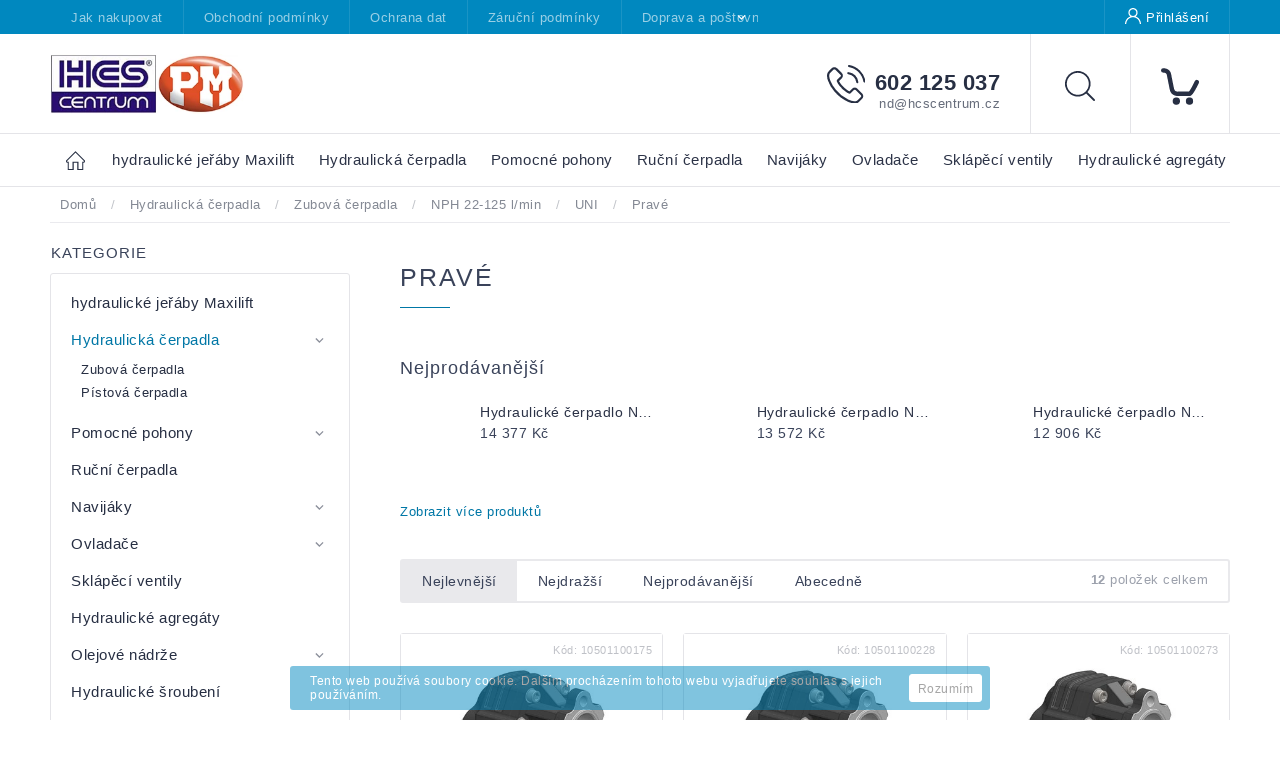

--- FILE ---
content_type: text/html; charset=utf-8
request_url: https://eshop.hcscentrum.cz/prave-2/
body_size: 21210
content:
<!doctype html><html lang="cs" dir="ltr" class="header-background-light external-fonts-loaded"><head><meta charset="utf-8" /><meta name="viewport" content="width=device-width,initial-scale=1" /><title>Pravé - E-shop HCS Centrum</title><link rel="preconnect" href="https://cdn.myshoptet.com" /><link rel="dns-prefetch" href="https://cdn.myshoptet.com" /><link rel="preload" href="https://cdn.myshoptet.com/prj/dist/master/cms/libs/jquery/jquery-1.11.3.min.js" as="script" /><link href="https://cdn.myshoptet.com/prj/dist/master/cms/templates/frontend_templates/shared/css/font-face/source-sans-3.css" rel="stylesheet"><link href="https://cdn.myshoptet.com/prj/dist/master/cms/templates/frontend_templates/shared/css/font-face/exo-2.css" rel="stylesheet"><script>
dataLayer = [];
dataLayer.push({'shoptet' : {
    "pageType": "category",
    "currency": "CZK",
    "currencyInfo": {
        "decimalSeparator": ",",
        "exchangeRate": 1,
        "priceDecimalPlaces": 2,
        "symbol": "K\u010d",
        "symbolLeft": 0,
        "thousandSeparator": " "
    },
    "language": "cs",
    "projectId": 170830,
    "category": {
        "guid": "8fc9c316-87f4-11e7-819d-002590dc5efc",
        "path": "Hydraulick\u00e1 \u010derpadla | Zubov\u00e1 \u010derpadla | NPH 22-125 l\/min | UNI | Prav\u00e9",
        "parentCategoryGuid": "8f963ef6-87f4-11e7-819d-002590dc5efc"
    },
    "cartInfo": {
        "id": null,
        "freeShipping": false,
        "leftToFreeGift": {
            "formattedPrice": "0 K\u010d",
            "priceLeft": 0
        },
        "freeGift": false,
        "leftToFreeShipping": {
            "priceLeft": null,
            "dependOnRegion": null,
            "formattedPrice": null
        },
        "discountCoupon": [],
        "getNoBillingShippingPrice": {
            "withoutVat": 0,
            "vat": 0,
            "withVat": 0
        },
        "cartItems": [],
        "taxMode": "ORDINARY"
    },
    "cart": [],
    "customer": {
        "priceRatio": 1,
        "priceListId": 1,
        "groupId": null,
        "registered": false,
        "mainAccount": false
    }
}});
</script>

<!-- Google Tag Manager -->
<script>(function(w,d,s,l,i){w[l]=w[l]||[];w[l].push({'gtm.start':
new Date().getTime(),event:'gtm.js'});var f=d.getElementsByTagName(s)[0],
j=d.createElement(s),dl=l!='dataLayer'?'&l='+l:'';j.async=true;j.src=
'https://www.googletagmanager.com/gtm.js?id='+i+dl;f.parentNode.insertBefore(j,f);
})(window,document,'script','dataLayer','GTM-WCBFXX4');</script>
<!-- End Google Tag Manager -->

<meta property="og:type" content="website"><meta property="og:site_name" content="eshop.hcscentrum.cz"><meta property="og:url" content="https://eshop.hcscentrum.cz/prave-2/"><meta property="og:title" content="Pravé - E-shop HCS Centrum"><meta name="author" content="E-shop HCS Centrum"><meta name="web_author" content="Shoptet.cz"><meta name="dcterms.rightsHolder" content="eshop.hcscentrum.cz"><meta name="robots" content="index,follow"><meta property="og:image" content="https://cdn.myshoptet.com/usr/eshop.hcscentrum.cz/user/front_images/02a.jpg?t=1762857906"><meta property="og:description" content="Pravé, E-shop HCS Centrum"><meta name="description" content="Pravé, E-shop HCS Centrum"><meta name="google-site-verification" content="LfsTpjgm-4bilogUKwZnH_-InLt18edoMAgOVH1z8ro"><style>:root {--color-primary: #0088bf;--color-primary-h: 197;--color-primary-s: 100%;--color-primary-l: 37%;--color-primary-hover: #0077a6;--color-primary-hover-h: 197;--color-primary-hover-s: 100%;--color-primary-hover-l: 33%;--color-secondary: #f1008d;--color-secondary-h: 325;--color-secondary-s: 100%;--color-secondary-l: 47%;--color-secondary-hover: #e0007b;--color-secondary-hover-h: 327;--color-secondary-hover-s: 100%;--color-secondary-hover-l: 44%;--color-tertiary: #0077a6;--color-tertiary-h: 197;--color-tertiary-s: 100%;--color-tertiary-l: 33%;--color-tertiary-hover: #0088bf;--color-tertiary-hover-h: 197;--color-tertiary-hover-s: 100%;--color-tertiary-hover-l: 37%;--color-header-background: #ffffff;--template-font: "Source Sans 3";--template-headings-font: "Exo 2";--header-background-url: url("[data-uri]");--cookies-notice-background: #1A1937;--cookies-notice-color: #F8FAFB;--cookies-notice-button-hover: #f5f5f5;--cookies-notice-link-hover: #27263f;--templates-update-management-preview-mode-content: "Náhled aktualizací šablony je aktivní pro váš prohlížeč."}</style>
    <script>var shoptet = shoptet || {};</script>
    <script src="https://cdn.myshoptet.com/prj/dist/master/shop/dist/main-3g-header.js.b3b3f48cd33902743054.js"></script>
<!-- User include --><!-- service 604(252) html code header -->
<meta name="viewport" content="width=device-width, initial-scale=1.0, maximum-scale=1.0, user-scalable=0" />
<link href="https://cdn.myshoptet.com/tpl/affe2fc5/11/master/templates/frontend_templates/11/css/modules/font-shoptet.css" rel="stylesheet"> 
<link rel="stylesheet" href="https://cdn.myshoptet.com/prj/dist/master/shop/dist/font-shoptet-11.css.0fbc09a23903ed718fd6.css"/>
<link rel="stylesheet" href="https://shoptet.tomashlad.eu/user/documents/modul/spinel/amber2.css?v4">
<link rel="stylesheet" href="https://shoptet.tomashlad.eu/user/documents/modul/spinel/amber2/animate.css">
<link rel="stylesheet" type="text/css" href="https://shoptet.tomashlad.eu/user/documents/modul/spinel/slick/slick.css"/>
<style>
.top-navigation-bar, #footer, .top-navigation-bar-menu-helper, .site-msg.cookies, #cboxOverlay, .entrance-protection-wrapper, .site-msg.information {background-color: #0088bf;}
a, .p-in .p-tools button, .custom-footer>div a:hover, .sidebar #categories>div>div.topic>a:hover, .sidebar #categories>div.expandable.active>ul>li>a:hover, .sidebar #categories>div.active>div>a, .sidebar #categories>div.active>ul.active>li.active>a, .top-navigation-contacts a:hover, .cart-header li.active, .cart-header li.active a {color: #0077a6}

.header-top .cart-count i, .btn:hover, .btn.active, .h4.homepage-group-title:after, .welcome-wrapper .welcome h1:after, .custom-footer>div h4:after, .poll-result>div, h1:after, .ui-slider-handle, input[type="checkbox"]:checked+label::after, input[type="radio"]:checked+label::after, .p-info-wrapper button.btn, .next-step .btn {background-color:#0077a6}

.navigation-in>ul>li>a:hover, .btn, .navigation-in>ul>li.exp>a, input[type="checkbox"]:checked+label::before, input[type="radio"]:checked+label::before, .cart-header li.active, .cart-header li.active:before {border-color: #0077a6}

.header-top .cart-count span, .cart-table .p-name .main-link {color: #0088bf}

html, body {color: #3A435A}

.btn:hover:after {-webkit-box-shadow: 0px 10px 20px 0px #0077a6;
	-moz-box-shadow: 0px 10px 20px 0px #0077a6;
	box-shadow: 0px 10px 20px 0px #0077a6;}

.slick-dots {display:none !important}

.products-block>div .p .p-in-in .name span, .products-block>div .p .p-in-in .name {
position: relative;
font-size: 14px !important;
}
@media only screen and (max-width: 480px) {
.products-block>div .p .p-in-in .name span, .products-block>div .p .p-in-in .name {
    font-size: 13px !important;
}
}
</style>

<style>
.not-working {background-color: black;color:white;width:100%;height:100%;position:fixed;top:0;left:0;z-index:9999999;text-align:center;padding:50px;}
#order-billing-methods .inactive {display:none !important}

@media only screen and (max-width: 767px) {
.flags-extra>span.flag {width:40px;height:40px;}
.flag-freeshipping .flag-text, .flag-discount .price-standard {display:none;}
.icon-van {margin-top:0;}
.search-whisperer.active {display:block;background-color: white;padding: 20px !important;margin:0 !important;border: 1px solid #d9d9d9;top:49px !important;width:100% !important;font-size:13px !important;}
.search-window-visible #header .search {overflow:visible;}
#header .search:hover input[type="search"] {margin-left: 0;}
}
.search-whisperer.active li {height:auto !important;}
#register-form .row>div {width:100%;padding-bottom:30px;}
.login-btn.facebook {padding: 8px 20px; color: white;background-color: #4267B2;border-radius: 2px;margin-top:10px;}
.login-btn.google {padding: 8px 20px; color: white;background-color: #DE5246;border-radius: 2px;margin-top:10px;}
.in-index .overall-wrapper {display:block;}
#cboxLoadedContent .advanced-order .h1 {font-size: 32px;margin-bottom:25px;font-weight:600;}
#cboxLoadedContent .advanced-order .price-range {margin-top:20px;}
#cboxLoadedContent .advanced-order .extra.step {text-align:right;}
@media only screen and (min-width: 1200px) {
#cboxLoadedContent .advanced-order #products>div {width: 33.3% !important;}
}

@media only screen and (max-width: 767px) {
#colorbox div {max-width:100%;}
#colorbox .h1.advanced-order-suggestion, #colorbox #products {display: none;}
}

.thumbnail-next:before {content:'\e910'; font-family: shoptet;}
.thumbnail-prev:before {content: '\e90f'; font-family: shoptet;}
.thumbnail-next:before, .thumbnail-prev:before {width:30px;height:30px;background-color: #e4e4e4;border-radius:100px;display:inline-block;line-height:32px;text-align:center;color:black;}
.thumbnail-next, .thumbnail-prev {text-decoration:none !important;}
.thumbnail-next {position: absolute !important;top: 50%;right:5px;margin-top:-10px;}
.thumbnail-prev {position: absolute !important;top: 50%;left:5px;margin-top:-10px;}
.detail-parameters script {display:none;}
article table {max-width:100%;}
.vybrane-filtry .filter-section-parametric>h4 {position: relative;top:0;font-weight:600;}
@media only screen and (max-width: 767px) {
.flags-extra>span.flag {width:60px;height:60px;}
}
@media only screen and (min-width: 767px) {
.flags-extra>span.flag {width:65px;height:65px;font-size:15px;}
.flags-extra .flag .price-save {font-size: 15px;}
}
.product-appendix {display:block;text-transform:none;font-size:15px;}
.icon-van {color: transparent !important;}
.flag-text {font-size: 9px;}
.cart-table tr:nth-child(even) {background:transparent;}
  @media (max-width: 767px) {
    .ordering-process .next-step {background-color: white;padding-top:0px;}
    .ordering-process .next-step p {padding: 10px;margin:0;}
  }
  .footer-links-icons {display:none;}
  @media (min-width: 767px) {
  	.menu-helper {visibility: hidden;}
    .menu-helper.visible {visibility: visible;}
  }
  /*.quantity {display: none !important;}*/
  #colorbox.logistics-modal {left:50% !important;}
</style>
<link rel="stylesheet" href="https://cdn.myshoptet.com/usr/shoptet.tomashlad.eu/user/documents/extras/spinel-new/style-new.css?v11">
<link rel="stylesheet" href="https://cdn.myshoptet.com/usr/shoptet.tomashlad.eu/user/documents/extras/cookies-bar/styles.css"/>

<style>
body #colorbox.logistics-modal {left:50% !important;}
.quantity .increase:after, .quantity .decrease:after {display:none;}
input::-webkit-inner-spin-button {display:none;}
</style>
<!-- /User include --><link rel="shortcut icon" href="/favicon.ico" type="image/x-icon" /><link rel="canonical" href="https://eshop.hcscentrum.cz/prave-2/" />    <!-- Global site tag (gtag.js) - Google Analytics -->
    <script async src="https://www.googletagmanager.com/gtag/js?id=UA-168684952-1"></script>
    <script>
        
        window.dataLayer = window.dataLayer || [];
        function gtag(){dataLayer.push(arguments);}
        

        
        gtag('js', new Date());

                gtag('config', 'UA-168684952-1', { 'groups': "UA" });
        
        
                gtag('config', 'AW-627168794');
        
        
        
        
        
        
        
        
        
        
        
        
        
        
        
        
        
        
        document.addEventListener('DOMContentLoaded', function() {
            if (typeof shoptet.tracking !== 'undefined') {
                for (var id in shoptet.tracking.bannersList) {
                    gtag('event', 'view_promotion', {
                        "send_to": "UA",
                        "promotions": [
                            {
                                "id": shoptet.tracking.bannersList[id].id,
                                "name": shoptet.tracking.bannersList[id].name,
                                "position": shoptet.tracking.bannersList[id].position
                            }
                        ]
                    });
                }
            }

            shoptet.consent.onAccept(function(agreements) {
                if (agreements.length !== 0) {
                    console.debug('gtag consent accept');
                    var gtagConsentPayload =  {
                        'ad_storage': agreements.includes(shoptet.config.cookiesConsentOptPersonalisation)
                            ? 'granted' : 'denied',
                        'analytics_storage': agreements.includes(shoptet.config.cookiesConsentOptAnalytics)
                            ? 'granted' : 'denied',
                                                                                                'ad_user_data': agreements.includes(shoptet.config.cookiesConsentOptPersonalisation)
                            ? 'granted' : 'denied',
                        'ad_personalization': agreements.includes(shoptet.config.cookiesConsentOptPersonalisation)
                            ? 'granted' : 'denied',
                        };
                    console.debug('update consent data', gtagConsentPayload);
                    gtag('consent', 'update', gtagConsentPayload);
                    dataLayer.push(
                        { 'event': 'update_consent' }
                    );
                }
            });
        });
    </script>
</head><body class="desktop id-759 in-prave-2 template-11 type-category multiple-columns-body columns-3 blank-mode blank-mode-css ums_a11y_category_page--off ums_discussion_rating_forms--off ums_a11y_pagination--on mobile-header-version-1">
        <div id="fb-root"></div>
        <script>
            window.fbAsyncInit = function() {
                FB.init({
//                    appId            : 'your-app-id',
                    autoLogAppEvents : true,
                    xfbml            : true,
                    version          : 'v19.0'
                });
            };
        </script>
        <script async defer crossorigin="anonymous" src="https://connect.facebook.net/cs_CZ/sdk.js"></script>
<!-- Google Tag Manager (noscript) -->
<noscript><iframe src="https://www.googletagmanager.com/ns.html?id=GTM-WCBFXX4"
height="0" width="0" style="display:none;visibility:hidden"></iframe></noscript>
<!-- End Google Tag Manager (noscript) -->

    <div class="cookie-ag-wrap">
        <div class="site-msg cookies" data-testid="cookiePopup" data-nosnippet>
            <form action="">
                Tento web používá soubory cookie. Dalším procházením tohoto webu vyjadřujete souhlas s jejich používáním.
                <button type="submit" class="btn btn-xs btn-default CookiesOK" data-cookie-notice-ttl="14" data-testid="buttonCookieSubmit">Rozumím</button>
            </form>
        </div>
            </div>
<a href="#content" class="skip-link sr-only">Přejít na obsah</a><div class="overall-wrapper"><div class="user-action"><div class="container"><div class="user-action-in"><div class="user-action-login popup-widget login-widget"><div class="popup-widget-inner"><h2>Přihlášení k vašemu účtu</h2><div id="customerLogin"><form action="/action/Customer/Login/" method="post" id="formLoginIncluded" class="csrf-enabled" data-testid="formLogin"><input type="hidden" name="referer" value="" /><div class="form-group"><div class="input-wrapper email js-validated-element-wrapper no-label"><input type="email" name="email" class="form-control" placeholder="E-mailová adresa (např. jan@novak.cz)" data-testid="inputEmail" autocomplete="email" required /></div></div><div class="form-group"><div class="input-wrapper password js-validated-element-wrapper no-label"><input type="password" name="password" class="form-control" placeholder="Heslo" data-testid="inputPassword" autocomplete="current-password" required /><span class="no-display">Nemůžete vyplnit toto pole</span><input type="text" name="surname" value="" class="no-display" /></div></div><div class="form-group"><div class="login-wrapper"><button type="submit" class="btn btn-secondary btn-text btn-login" data-testid="buttonSubmit">Přihlásit se</button><div class="password-helper"><a href="/registrace/" data-testid="signup" rel="nofollow">Nová registrace</a><a href="/klient/zapomenute-heslo/" rel="nofollow">Zapomenuté heslo</a></div></div></div></form>
</div></div></div>
    <div id="cart-widget" class="user-action-cart popup-widget cart-widget loader-wrapper" data-testid="popupCartWidget" role="dialog" aria-hidden="true"><div class="popup-widget-inner cart-widget-inner place-cart-here"><div class="loader-overlay"><div class="loader"></div></div></div><div class="cart-widget-button"><a href="/kosik/" class="btn btn-conversion" id="continue-order-button" rel="nofollow" data-testid="buttonNextStep">Pokračovat do košíku</a></div></div></div>
</div></div><div class="top-navigation-bar" data-testid="topNavigationBar">

    <div class="container">

        <div class="top-navigation-contacts">
            <strong>Zákaznická podpora:</strong><a href="tel:602125037" class="project-phone" aria-label="Zavolat na 602125037" data-testid="contactboxPhone"><span>602 125 037</span></a><a href="mailto:nd@hcscentrum.cz" class="project-email" data-testid="contactboxEmail"><span>nd@hcscentrum.cz</span></a>        </div>

                            <div class="top-navigation-menu">
                <div class="top-navigation-menu-trigger"></div>
                <ul class="top-navigation-bar-menu">
                                            <li class="top-navigation-menu-item-27">
                            <a href="/jak-nakupovat/">Jak nakupovat</a>
                        </li>
                                            <li class="top-navigation-menu-item-39">
                            <a href="/obchodni-podminky/">Obchodní podmínky</a>
                        </li>
                                            <li class="top-navigation-menu-item-771">
                            <a href="/ochrana-dat/">Ochrana dat</a>
                        </li>
                                            <li class="top-navigation-menu-item-813">
                            <a href="/zarucni-podminky/">Záruční podmínky</a>
                        </li>
                                            <li class="top-navigation-menu-item-831">
                            <a href="/doprava-a-postovne/">Doprava a poštovné</a>
                        </li>
                                            <li class="top-navigation-menu-item-834">
                            <a href="/informace-o-zbozi/">Informace o zboží</a>
                        </li>
                                            <li class="top-navigation-menu-item-1323">
                            <a href="/registrace-na-eshop/">Registrace na eshop</a>
                        </li>
                                    </ul>
                <ul class="top-navigation-bar-menu-helper"></ul>
            </div>
        
        <div class="top-navigation-tools">
            <div class="responsive-tools">
                <a href="#" class="toggle-window" data-target="search" aria-label="Hledat" data-testid="linkSearchIcon"></a>
                                                            <a href="#" class="toggle-window" data-target="login"></a>
                                                    <a href="#" class="toggle-window" data-target="navigation" aria-label="Menu" data-testid="hamburgerMenu"></a>
            </div>
                        <a href="/login/?backTo=%2Fprave-2%2F" class="top-nav-button top-nav-button-login primary login toggle-window" data-target="login" data-testid="signin" rel="nofollow"><span>Přihlášení</span></a>        </div>

    </div>

</div>
<header id="header"><div class="container navigation-wrapper">
    <div class="header-top">
        <div class="site-name-wrapper">
            <div class="site-name"><a href="/" data-testid="linkWebsiteLogo"><img src="https://cdn.myshoptet.com/usr/eshop.hcscentrum.cz/user/logos/hcs-centrum-logo-menu.jpg" alt="E-shop HCS Centrum" fetchpriority="low" /></a></div>        </div>
        <div class="search" itemscope itemtype="https://schema.org/WebSite">
            <meta itemprop="headline" content="Pravé"/><meta itemprop="url" content="https://eshop.hcscentrum.cz"/><meta itemprop="text" content="Pravé, E-shop HCS Centrum"/>            <form action="/action/ProductSearch/prepareString/" method="post"
    id="formSearchForm" class="search-form compact-form js-search-main"
    itemprop="potentialAction" itemscope itemtype="https://schema.org/SearchAction" data-testid="searchForm">
    <fieldset>
        <meta itemprop="target"
            content="https://eshop.hcscentrum.cz/vyhledavani/?string={string}"/>
        <input type="hidden" name="language" value="cs"/>
        
            
<input
    type="search"
    name="string"
        class="query-input form-control search-input js-search-input"
    placeholder="Napište, co hledáte"
    autocomplete="off"
    required
    itemprop="query-input"
    aria-label="Hledat"
    data-testid="searchInput"
>
            <button type="submit" class="btn btn-default" data-testid="searchBtn">Hledat</button>
        
    </fieldset>
</form>
        </div>
        <div class="navigation-buttons">
                
    <a href="/kosik/" class="btn btn-icon toggle-window cart-count" data-target="cart" data-hover="true" data-redirect="true" data-testid="headerCart" rel="nofollow" aria-haspopup="dialog" aria-expanded="false" aria-controls="cart-widget">
        
                <span class="sr-only">Nákupní košík</span>
        
            <span class="cart-price visible-lg-inline-block" data-testid="headerCartPrice">
                                    Prázdný košík                            </span>
        
    
            </a>
        </div>
    </div>
    <nav id="navigation" aria-label="Hlavní menu" data-collapsible="true"><div class="navigation-in menu"><ul class="menu-level-1" role="menubar" data-testid="headerMenuItems"><li class="menu-item-1392" role="none"><a href="/hydraulicke-jeraby-maxilift/" data-testid="headerMenuItem" role="menuitem" aria-expanded="false"><b> hydraulické jeřáby Maxilift</b></a></li>
<li class="menu-item-684" role="none"><a href="/hydraulicka-cerpadla-omfb/" data-testid="headerMenuItem" role="menuitem" aria-expanded="false"><b>Hydraulická čerpadla</b></a></li>
<li class="menu-item-711" role="none"><a href="/pomocne-pohony/" data-testid="headerMenuItem" role="menuitem" aria-expanded="false"><b>Pomocné pohony</b></a></li>
<li class="menu-item-765" role="none"><a href="/rucni-cerpadla/" data-testid="headerMenuItem" role="menuitem" aria-expanded="false"><b>Ruční čerpadla</b></a></li>
<li class="menu-item-774" role="none"><a href="/navijaky/" data-testid="headerMenuItem" role="menuitem" aria-expanded="false"><b>Navijáky</b></a></li>
<li class="menu-item-801" role="none"><a href="/ovladace/" data-testid="headerMenuItem" role="menuitem" aria-expanded="false"><b>Ovladače</b></a></li>
<li class="menu-item-816" role="none"><a href="/sklapeci-ventily/" data-testid="headerMenuItem" role="menuitem" aria-expanded="false"><b>Sklápěcí ventily</b></a></li>
<li class="menu-item-819" role="none"><a href="/hydraulicke-agregaty/" data-testid="headerMenuItem" role="menuitem" aria-expanded="false"><b>Hydraulické agregáty</b></a></li>
<li class="menu-item-822" role="none"><a href="/olejove-nadrze-2/" data-testid="headerMenuItem" role="menuitem" aria-expanded="false"><b>Olejové nádrže</b></a></li>
<li class="menu-item-825" role="none"><a href="/hydraulicke-sroubeni/" data-testid="headerMenuItem" role="menuitem" aria-expanded="false"><b>Hydraulické šroubení</b></a></li>
<li class="menu-item-909" role="none"><a href="/rotatory-bini/" data-testid="headerMenuItem" role="menuitem" aria-expanded="false"><b>Rotátory BINI</b></a></li>
<li class="menu-item-912" role="none"><a href="/drapaky-rozzi/" data-testid="headerMenuItem" role="menuitem" aria-expanded="false"><b>Drapáky Rozzi</b></a></li>
<li class="menu-item-915" role="none"><a href="/pracovni-kose-tizmar/" data-testid="headerMenuItem" role="menuitem" aria-expanded="false"><b>Pracovní koše TIZMAR</b></a></li>
<li class="menu-item-918" role="none"><a href="/paletove-vidle-/" data-testid="headerMenuItem" role="menuitem" aria-expanded="false"><b>Paletové vidle</b></a></li>
<li class="menu-item-957" role="none"><a href="/dalkove-ovladani/" data-testid="headerMenuItem" role="menuitem" aria-expanded="false"><b>Dálkové ovládání</b></a></li>
<li class="menu-item-969" role="none"><a href="/hydromotory/" data-testid="headerMenuItem" role="menuitem" aria-expanded="false"><b>Hydromotory</b></a></li>
<li class="menu-item-1029" role="none"><a href="/prislusenstvi-pto/" data-testid="headerMenuItem" role="menuitem" aria-expanded="false"><b>Příslušenství PTO</b></a></li>
<li class="menu-item-1032" role="none"><a href="/hydraulika-tahace/" data-testid="headerMenuItem" role="menuitem" aria-expanded="false"><b>Sklápění pro tahače</b></a></li>
<li class="menu-item-1311" role="none"><a href="/pomocne-podpery/" data-testid="headerMenuItem" role="menuitem" aria-expanded="false"><b>Pomocné podpěry</b></a></li>
<li class="menu-item-1314" role="none"><a href="/nakladaci-krize/" data-testid="headerMenuItem" role="menuitem" aria-expanded="false"><b>Nakládací kříže</b></a></li>
<li class="menu-item-1320" role="none"><a href="/hydraulicke-rozvadece/" data-testid="headerMenuItem" role="menuitem" aria-expanded="false"><b>Hydraulické rozvaděče</b></a></li>
<li class="menu-item-1344" role="none"><a href="/kardanove-hridele/" data-testid="headerMenuItem" role="menuitem" aria-expanded="false"><b>Kardanové hřídele</b></a></li>
<li class="menu-item-1356" role="none"><a href="/sklapeci-hydraulicke-valce-mailery-vysuvy-di-natale-penta-hyva/" data-testid="headerMenuItem" role="menuitem" aria-expanded="false"><b>Sklápěcí válce - mailery</b></a></li>
<li class="menu-item-1389" role="none"><a href="/maxilift/" data-testid="headerMenuItem" role="menuitem" aria-expanded="false"><b>Jeřáby Maxilift</b></a></li>
<li class="menu-item-39" role="none"><a href="/obchodni-podminky/" target="blank" data-testid="headerMenuItem" role="menuitem" aria-expanded="false"><b>Obchodní podmínky</b></a></li>
<li class="menu-item--6" role="none"><a href="/napiste-nam/" target="blank" data-testid="headerMenuItem" role="menuitem" aria-expanded="false"><b>Napište nám</b></a></li>
<li class="menu-item-29" role="none"><a href="/kontakty/" target="blank" data-testid="headerMenuItem" role="menuitem" aria-expanded="false"><b>Kontakty</b></a></li>
<li class="ext" id="nav-manufacturers" role="none"><a href="https://eshop.hcscentrum.cz/znacka/" data-testid="brandsText" role="menuitem"><b>Značky</b><span class="submenu-arrow"></span></a><ul class="menu-level-2" role="menu"><li role="none"><a href="/znacka/columbia/" data-testid="brandName" role="menuitem"><span>Columbia</span></a></li><li role="none"><a href="/znacka/fila/" data-testid="brandName" role="menuitem"><span>Fila</span></a></li><li role="none"><a href="/znacka/nike/" data-testid="brandName" role="menuitem"><span>Nike</span></a></li><li role="none"><a href="/znacka/storm/" data-testid="brandName" role="menuitem"><span>Storm</span></a></li><li role="none"><a href="/znacka/suunto/" data-testid="brandName" role="menuitem"><span>Suunto</span></a></li></ul>
</li></ul>
    <ul class="navigationActions" role="menu">
                            <li role="none">
                                    <a href="/login/?backTo=%2Fprave-2%2F" rel="nofollow" data-testid="signin" role="menuitem"><span>Přihlášení</span></a>
                            </li>
                        </ul>
</div><span class="navigation-close"></span></nav><div class="menu-helper" data-testid="hamburgerMenu"><span>Více</span></div>
</div></header><!-- / header -->


                    <div class="container breadcrumbs-wrapper">
            <div class="breadcrumbs" itemscope itemtype="https://schema.org/BreadcrumbList">
                                                                            <span id="navigation-first" data-basetitle="E-shop HCS Centrum" itemprop="itemListElement" itemscope itemtype="https://schema.org/ListItem">
                <a href="/" itemprop="item" ><span itemprop="name">Domů</span></a>
                <span class="navigation-bullet">/</span>
                <meta itemprop="position" content="1" />
            </span>
                                <span id="navigation-1" itemprop="itemListElement" itemscope itemtype="https://schema.org/ListItem">
                <a href="/hydraulicka-cerpadla-omfb/" itemprop="item" data-testid="breadcrumbsSecondLevel"><span itemprop="name">Hydraulická čerpadla</span></a>
                <span class="navigation-bullet">/</span>
                <meta itemprop="position" content="2" />
            </span>
                                <span id="navigation-2" itemprop="itemListElement" itemscope itemtype="https://schema.org/ListItem">
                <a href="/zubova-cerpadla/" itemprop="item" data-testid="breadcrumbsSecondLevel"><span itemprop="name">Zubová čerpadla</span></a>
                <span class="navigation-bullet">/</span>
                <meta itemprop="position" content="3" />
            </span>
                                <span id="navigation-3" itemprop="itemListElement" itemscope itemtype="https://schema.org/ListItem">
                <a href="/nph-22-125-l-min/" itemprop="item" data-testid="breadcrumbsSecondLevel"><span itemprop="name">NPH 22-125 l/min</span></a>
                <span class="navigation-bullet">/</span>
                <meta itemprop="position" content="4" />
            </span>
                                <span id="navigation-4" itemprop="itemListElement" itemscope itemtype="https://schema.org/ListItem">
                <a href="/uni-3/" itemprop="item" data-testid="breadcrumbsSecondLevel"><span itemprop="name">UNI</span></a>
                <span class="navigation-bullet">/</span>
                <meta itemprop="position" content="5" />
            </span>
                                            <span id="navigation-5" itemprop="itemListElement" itemscope itemtype="https://schema.org/ListItem" data-testid="breadcrumbsLastLevel">
                <meta itemprop="item" content="https://eshop.hcscentrum.cz/prave-2/" />
                <meta itemprop="position" content="6" />
                <span itemprop="name" data-title="Pravé">Pravé</span>
            </span>
            </div>
        </div>
    
<div id="content-wrapper" class="container content-wrapper">
    
    <div class="content-wrapper-in">
                                                <aside class="sidebar sidebar-left"  data-testid="sidebarMenu">
                                                                                                <div class="sidebar-inner">
                                                                                                        <div class="box box-bg-variant box-categories">    <div class="skip-link__wrapper">
        <span id="categories-start" class="skip-link__target js-skip-link__target sr-only" tabindex="-1">&nbsp;</span>
        <a href="#categories-end" class="skip-link skip-link--start sr-only js-skip-link--start">Přeskočit kategorie</a>
    </div>

<h4>Kategorie</h4>


<div id="categories"><div class="categories cat-01 external" id="cat-1392"><div class="topic"><a href="/hydraulicke-jeraby-maxilift/"> hydraulické jeřáby Maxilift<span class="cat-trigger">&nbsp;</span></a></div></div><div class="categories cat-02 expandable active expanded" id="cat-684"><div class="topic child-active"><a href="/hydraulicka-cerpadla-omfb/">Hydraulická čerpadla<span class="cat-trigger">&nbsp;</span></a></div>

                    <ul class=" active expanded">
                                        <li class="
                                 expandable                 expanded                ">
                <a href="/zubova-cerpadla/">
                    Zubová čerpadla
                    <span class="cat-trigger">&nbsp;</span>                </a>
                                                            

                    <ul class=" active expanded">
                                        <li class="
                                 expandable                                 external">
                <a href="/npla-10-40-l-min/">
                    NPLA 10-40 l/min
                    <span class="cat-trigger">&nbsp;</span>                </a>
                                                            

    
                                                </li>
                                <li class="
                                 expandable                 expanded                ">
                <a href="/nph-22-125-l-min/">
                    NPH 22-125 l/min
                    <span class="cat-trigger">&nbsp;</span>                </a>
                                                            

                    <ul class=" active expanded">
                                        <li class="
                                 expandable                                 external">
                <a href="/iso-3/">
                    ISO
                    <span class="cat-trigger">&nbsp;</span>                </a>
                                                            

    
                                                </li>
                                <li class="
                                 expandable                 expanded                ">
                <a href="/uni-3/">
                    UNI
                    <span class="cat-trigger">&nbsp;</span>                </a>
                                                            

                    <ul class=" active expanded">
                                        <li class="
                active                                                 ">
                <a href="/prave-2/">
                    Pravé
                                    </a>
                                                                </li>
                                <li >
                <a href="/leve-2/">
                    Levé
                                    </a>
                                                                </li>
                </ul>
    
                                                </li>
                                <li class="
                                 expandable                                 external">
                <a href="/kratke-iso/">
                    Krátké ISO
                    <span class="cat-trigger">&nbsp;</span>                </a>
                                                            

    
                                                </li>
                                <li class="
                                 expandable                                 external">
                <a href="/asae-1-3-8--tandemova/">
                    ASAE 1-3/8&quot; Tandemová
                    <span class="cat-trigger">&nbsp;</span>                </a>
                                                            

    
                                                </li>
                                <li class="
                                 expandable                                 external">
                <a href="/asae-female/">
                    ASAE FEMALE
                    <span class="cat-trigger">&nbsp;</span>                </a>
                                                            

    
                                                </li>
                                <li class="
                                 expandable                                 external">
                <a href="/tandemove-iso/">
                    Tandemové ISO
                    <span class="cat-trigger">&nbsp;</span>                </a>
                                                            

    
                                                </li>
                                <li class="
                                 expandable                                 external">
                <a href="/sae-b-2-2/">
                    SAE B
                    <span class="cat-trigger">&nbsp;</span>                </a>
                                                            

    
                                                </li>
                                <li class="
                                 expandable                                 external">
                <a href="/d-22/">
                    D.22
                    <span class="cat-trigger">&nbsp;</span>                </a>
                                                            

    
                                                </li>
                                <li class="
                                 expandable                                 external">
                <a href="/asae-1-3-8-/">
                    ASAE 1-3/8&quot;
                    <span class="cat-trigger">&nbsp;</span>                </a>
                                                            

    
                                                </li>
                </ul>
    
                                                </li>
                                <li class="
                                 expandable                                 external">
                <a href="/nplh-6-40-l-min/">
                    NPLH 6-40 l/min
                    <span class="cat-trigger">&nbsp;</span>                </a>
                                                            

    
                                                </li>
                                <li class="
                                 expandable                                 external">
                <a href="/lth-43-100-l-min/">
                    LTH 43-100 l/min
                    <span class="cat-trigger">&nbsp;</span>                </a>
                                                            

    
                                                </li>
                                <li class="
                                 expandable                                 external">
                <a href="/npgh-73-150-l-min/">
                    NPGH 73-150 l/min
                    <span class="cat-trigger">&nbsp;</span>                </a>
                                                            

    
                                                </li>
                                <li class="
                                 expandable                                 external">
                <a href="/ltmh-90-120-l-min/">
                    LTMH 90-120 l/min
                    <span class="cat-trigger">&nbsp;</span>                </a>
                                                            

    
                                                </li>
                </ul>
    
                                                </li>
                                <li class="
                                 expandable                                 external">
                <a href="/pistova-cerpadla/">
                    Pístová čerpadla
                    <span class="cat-trigger">&nbsp;</span>                </a>
                                                            

    
                                                </li>
                </ul>
    </div><div class="categories cat-01 expandable external" id="cat-711"><div class="topic"><a href="/pomocne-pohony/">Pomocné pohony<span class="cat-trigger">&nbsp;</span></a></div>

    </div><div class="categories cat-02 external" id="cat-765"><div class="topic"><a href="/rucni-cerpadla/">Ruční čerpadla<span class="cat-trigger">&nbsp;</span></a></div></div><div class="categories cat-01 expandable external" id="cat-774"><div class="topic"><a href="/navijaky/">Navijáky<span class="cat-trigger">&nbsp;</span></a></div>

    </div><div class="categories cat-02 expandable external" id="cat-801"><div class="topic"><a href="/ovladace/">Ovladače<span class="cat-trigger">&nbsp;</span></a></div>

    </div><div class="categories cat-01 external" id="cat-816"><div class="topic"><a href="/sklapeci-ventily/">Sklápěcí ventily<span class="cat-trigger">&nbsp;</span></a></div></div><div class="categories cat-02 external" id="cat-819"><div class="topic"><a href="/hydraulicke-agregaty/">Hydraulické agregáty<span class="cat-trigger">&nbsp;</span></a></div></div><div class="categories cat-01 expandable external" id="cat-822"><div class="topic"><a href="/olejove-nadrze-2/">Olejové nádrže<span class="cat-trigger">&nbsp;</span></a></div>

    </div><div class="categories cat-02 external" id="cat-825"><div class="topic"><a href="/hydraulicke-sroubeni/">Hydraulické šroubení<span class="cat-trigger">&nbsp;</span></a></div></div><div class="categories cat-01 external" id="cat-909"><div class="topic"><a href="/rotatory-bini/">Rotátory BINI<span class="cat-trigger">&nbsp;</span></a></div></div><div class="categories cat-02 expandable external" id="cat-912"><div class="topic"><a href="/drapaky-rozzi/">Drapáky Rozzi<span class="cat-trigger">&nbsp;</span></a></div>

    </div><div class="categories cat-01 expandable external" id="cat-915"><div class="topic"><a href="/pracovni-kose-tizmar/">Pracovní koše TIZMAR<span class="cat-trigger">&nbsp;</span></a></div>

    </div><div class="categories cat-02 external" id="cat-918"><div class="topic"><a href="/paletove-vidle-/">Paletové vidle<span class="cat-trigger">&nbsp;</span></a></div></div><div class="categories cat-01 expandable external" id="cat-957"><div class="topic"><a href="/dalkove-ovladani/">Dálkové ovládání<span class="cat-trigger">&nbsp;</span></a></div>

    </div><div class="categories cat-02 external" id="cat-969"><div class="topic"><a href="/hydromotory/">Hydromotory<span class="cat-trigger">&nbsp;</span></a></div></div><div class="categories cat-01 external" id="cat-1029"><div class="topic"><a href="/prislusenstvi-pto/">Příslušenství PTO<span class="cat-trigger">&nbsp;</span></a></div></div><div class="categories cat-02 external" id="cat-1032"><div class="topic"><a href="/hydraulika-tahace/">Sklápění pro tahače<span class="cat-trigger">&nbsp;</span></a></div></div><div class="categories cat-01 external" id="cat-1311"><div class="topic"><a href="/pomocne-podpery/">Pomocné podpěry<span class="cat-trigger">&nbsp;</span></a></div></div><div class="categories cat-02 external" id="cat-1314"><div class="topic"><a href="/nakladaci-krize/">Nakládací kříže<span class="cat-trigger">&nbsp;</span></a></div></div><div class="categories cat-01 expandable external" id="cat-1320"><div class="topic"><a href="/hydraulicke-rozvadece/">Hydraulické rozvaděče<span class="cat-trigger">&nbsp;</span></a></div>

    </div><div class="categories cat-02 expandable external" id="cat-1344"><div class="topic"><a href="/kardanove-hridele/">Kardanové hřídele<span class="cat-trigger">&nbsp;</span></a></div>

    </div><div class="categories cat-01 expandable external" id="cat-1356"><div class="topic"><a href="/sklapeci-hydraulicke-valce-mailery-vysuvy-di-natale-penta-hyva/">Sklápěcí válce - mailery<span class="cat-trigger">&nbsp;</span></a></div>

    </div><div class="categories cat-02 expanded" id="cat-1389"><div class="topic"><a href="/maxilift/">Jeřáby Maxilift<span class="cat-trigger">&nbsp;</span></a></div></div>                <div class="categories cat-02 expandable" id="cat-manufacturers" data-testid="brandsList">
            
            <div class="topic"><a href="https://eshop.hcscentrum.cz/znacka/" data-testid="brandsText">Značky</a></div>
            <ul class="menu-level-2" role="menu"><li role="none"><a href="/znacka/columbia/" data-testid="brandName" role="menuitem"><span>Columbia</span></a></li><li role="none"><a href="/znacka/fila/" data-testid="brandName" role="menuitem"><span>Fila</span></a></li><li role="none"><a href="/znacka/nike/" data-testid="brandName" role="menuitem"><span>Nike</span></a></li><li role="none"><a href="/znacka/storm/" data-testid="brandName" role="menuitem"><span>Storm</span></a></li><li role="none"><a href="/znacka/suunto/" data-testid="brandName" role="menuitem"><span>Suunto</span></a></li></ul>
        </div>
    </div>

    <div class="skip-link__wrapper">
        <a href="#categories-start" class="skip-link skip-link--end sr-only js-skip-link--end" tabindex="-1" hidden>Přeskočit kategorie</a>
        <span id="categories-end" class="skip-link__target js-skip-link__target sr-only" tabindex="-1">&nbsp;</span>
    </div>
</div>
                                                                                                            <div class="box box-bg-default box-sm box-filters"><div id="filters-default-position" data-filters-default-position="left"></div><div class="filters-wrapper"><div class="filters-unveil-button-wrapper" data-testid='buttonOpenFilter'><a href="#" class="btn btn-default unveil-button" data-unveil="filters" data-text="Zavřít filtr">Otevřít filtr </a></div><div id="filters" class="filters"><div class="slider-wrapper"><h4><span>Cena</span></h4><div class="slider-header"><span class="from"><span id="min">11158</span> Kč</span><span class="to"><span id="max">14377</span> Kč</span></div><div class="slider-content"><div id="slider" class="param-price-filter"></div></div><span id="currencyExchangeRate" class="no-display">1</span><span id="categoryMinValue" class="no-display">11158</span><span id="categoryMaxValue" class="no-display">14377</span></div><form action="/action/ProductsListing/setPriceFilter/" method="post" id="price-filter-form"><fieldset id="price-filter"><input type="hidden" value="11158" name="priceMin" id="price-value-min" /><input type="hidden" value="14377" name="priceMax" id="price-value-max" /><input type="hidden" name="referer" value="/prave-2/" /></fieldset></form><div class="filter-sections"><div class="filter-section filter-section-boolean"><div class="param-filter-top"><form action="/action/ProductsListing/setStockFilter/" method="post"><fieldset><div><input type="checkbox" value="1" name="stock" id="stock" data-url="https://eshop.hcscentrum.cz/prave-2/?stock=1" data-filter-id="1" data-filter-code="stock"  disabled="disabled" autocomplete="off" /><label for="stock" class="filter-label disabled">Na skladě <span class="filter-count">0</span></label></div><input type="hidden" name="referer" value="/prave-2/" /></fieldset></form></div></div><div class="filter-section filter-section-button"><a href="#" class="chevron-after chevron-down-after toggle-filters" data-unveil="category-filter-hover">Rozbalit filtr</a></div><div id="category-filter-hover"><div id="manufacturer-filter" class="filter-section filter-section-manufacturer"><h4><span>Značky</span></h4><form action="/action/productsListing/setManufacturerFilter/" method="post"><fieldset><div><input data-url="https://eshop.hcscentrum.cz/prave-2:omfb/" data-filter-id="omfb" data-filter-code="manufacturerId" type="checkbox" name="manufacturerId[]" id="manufacturerId[]omfb" value="omfb" autocomplete="off" /><label for="manufacturerId[]omfb" class="filter-label">OMFB&nbsp;<span class="filter-count">12</span></label></div><input type="hidden" name="referer" value="/prave-2/" /></fieldset></form></div><div class="filter-section filter-section-count"><div class="filter-total-count">        Položek k zobrazení: <strong>12</strong>
    </div>
</div>

</div></div></div></div></div>
                                                                                                            <div class="box box-bg-variant box-sm box-topProducts">        <div class="top-products-wrapper js-top10" >
        <h4><span>Top 10 produktů</span></h4>
        <ol class="top-products">
                            <li class="display-image">
                                            <a href="/ctyri-vysuvy/ctyri-teleskopicke-vysuvy-3060/" class="top-products-image">
                            <img src="data:image/svg+xml,%3Csvg%20width%3D%22100%22%20height%3D%22100%22%20xmlns%3D%22http%3A%2F%2Fwww.w3.org%2F2000%2Fsvg%22%3E%3C%2Fsvg%3E" alt="Hydraulický válec 3060 - sklápěč" width="100" height="100"  data-src="https://cdn.myshoptet.com/usr/eshop.hcscentrum.cz/user/shop/related/2676_hydraulicky-valec-3060-sklapec.jpg?65311d0e" fetchpriority="low" />
                        </a>
                                        <a href="/ctyri-vysuvy/ctyri-teleskopicke-vysuvy-3060/" class="top-products-content">
                        <span class="top-products-name">  Hydraulický válec 3060 - sklápěč</span>
                        
                                                        <strong>
                                6 417 Kč
                                    

                            </strong>
                                                    
                    </a>
                </li>
                            <li class="display-image">
                                            <a href="/rotatory-bini/bini-t2-5/" class="top-products-image">
                            <img src="data:image/svg+xml,%3Csvg%20width%3D%22100%22%20height%3D%22100%22%20xmlns%3D%22http%3A%2F%2Fwww.w3.org%2F2000%2Fsvg%22%3E%3C%2Fsvg%3E" alt="Rotátor BINI T2,5S" width="100" height="100"  data-src="https://cdn.myshoptet.com/usr/eshop.hcscentrum.cz/user/shop/related/1662_rotator-bini-t2-5s.jpg?65311d0e" fetchpriority="low" />
                        </a>
                                        <a href="/rotatory-bini/bini-t2-5/" class="top-products-content">
                        <span class="top-products-name">  Rotátor BINI T2,5S</span>
                        
                                                        <strong>
                                15 000 Kč
                                    

                            </strong>
                                                    
                    </a>
                </li>
                            <li class="display-image">
                                            <a href="/paletove-vidle-/ftp20/" class="top-products-image">
                            <img src="data:image/svg+xml,%3Csvg%20width%3D%22100%22%20height%3D%22100%22%20xmlns%3D%22http%3A%2F%2Fwww.w3.org%2F2000%2Fsvg%22%3E%3C%2Fsvg%3E" alt="Paletové vidle FTP20" width="100" height="100"  data-src="https://cdn.myshoptet.com/usr/eshop.hcscentrum.cz/user/shop/related/1707_paletove-vidle-ftp20.jpg?65311d0e" fetchpriority="low" />
                        </a>
                                        <a href="/paletove-vidle-/ftp20/" class="top-products-content">
                        <span class="top-products-name">  Paletové vidle FTP20</span>
                        
                                                        <strong>
                                31 440 Kč
                                    

                            </strong>
                                                    
                    </a>
                </li>
                            <li class="display-image">
                                            <a href="/iso-2/nplh--20-2/" class="top-products-image">
                            <img src="data:image/svg+xml,%3Csvg%20width%3D%22100%22%20height%3D%22100%22%20xmlns%3D%22http%3A%2F%2Fwww.w3.org%2F2000%2Fsvg%22%3E%3C%2Fsvg%3E" alt="Hydraulické čerpadlo NPLH- 20" width="100" height="100"  data-src="https://cdn.myshoptet.com/usr/eshop.hcscentrum.cz/user/shop/related/108_hydraulicke-cerpadlo-nplh-20.jpg?65311d0e" fetchpriority="low" />
                        </a>
                                        <a href="/iso-2/nplh--20-2/" class="top-products-content">
                        <span class="top-products-name">  Hydraulické čerpadlo NPLH- 20</span>
                        
                                                        <strong>
                                6 100 Kč
                                    

                            </strong>
                                                    
                    </a>
                </li>
                            <li class="display-image">
                                            <a href="/devet-vysuvu/devet-teleskopickych-vysuvu-9012/" class="top-products-image">
                            <img src="data:image/svg+xml,%3Csvg%20width%3D%22100%22%20height%3D%22100%22%20xmlns%3D%22http%3A%2F%2Fwww.w3.org%2F2000%2Fsvg%22%3E%3C%2Fsvg%3E" alt="Hydraulický válec 3012 - sklápěč" width="100" height="100"  data-src="https://cdn.myshoptet.com/usr/eshop.hcscentrum.cz/user/shop/related/2772_hydraulicky-valec-3012-sklapec.jpg?65311d0e" fetchpriority="low" />
                        </a>
                                        <a href="/devet-vysuvu/devet-teleskopickych-vysuvu-9012/" class="top-products-content">
                        <span class="top-products-name">  Hydraulický válec 3012 - sklápěč</span>
                        
                                                        <strong>
                                52 578 Kč
                                    

                            </strong>
                                                    
                    </a>
                </li>
                            <li class="display-image">
                                            <a href="/osm-vysuvu/osm-teleskopickych-vysuvu-8003/" class="top-products-image">
                            <img src="data:image/svg+xml,%3Csvg%20width%3D%22100%22%20height%3D%22100%22%20xmlns%3D%22http%3A%2F%2Fwww.w3.org%2F2000%2Fsvg%22%3E%3C%2Fsvg%3E" alt="Hydraulický válec 8003 - sklápěč" width="100" height="100"  data-src="https://cdn.myshoptet.com/usr/eshop.hcscentrum.cz/user/shop/related/2769_hydraulicky-valec-8003-sklapec.jpg?65311d0e" fetchpriority="low" />
                        </a>
                                        <a href="/osm-vysuvu/osm-teleskopickych-vysuvu-8003/" class="top-products-content">
                        <span class="top-products-name">  Hydraulický válec 8003 - sklápěč</span>
                        
                                                        <strong>
                                25 806 Kč
                                    

                            </strong>
                                                    
                    </a>
                </li>
                            <li class="display-image">
                                            <a href="/sest-vysuvu/sest-teleskopickych-vysuvu-6004/" class="top-products-image">
                            <img src="data:image/svg+xml,%3Csvg%20width%3D%22100%22%20height%3D%22100%22%20xmlns%3D%22http%3A%2F%2Fwww.w3.org%2F2000%2Fsvg%22%3E%3C%2Fsvg%3E" alt="Hydraulický válec 6004 - sklápěč" width="100" height="100"  data-src="https://cdn.myshoptet.com/usr/eshop.hcscentrum.cz/user/shop/related/2763_hydraulicky-valec-6004-sklapec.jpg?65311d0e" fetchpriority="low" />
                        </a>
                                        <a href="/sest-vysuvu/sest-teleskopickych-vysuvu-6004/" class="top-products-content">
                        <span class="top-products-name">  Hydraulický válec 6004 - sklápěč</span>
                        
                                                        <strong>
                                14 214 Kč
                                    

                            </strong>
                                                    
                    </a>
                </li>
                            <li class="display-image">
                                            <a href="/pet-vysuvu/pet-teleskopickych-vysuvu-3092/" class="top-products-image">
                            <img src="data:image/svg+xml,%3Csvg%20width%3D%22100%22%20height%3D%22100%22%20xmlns%3D%22http%3A%2F%2Fwww.w3.org%2F2000%2Fsvg%22%3E%3C%2Fsvg%3E" alt="Hydraulický válec 3092 - sklápěč" width="100" height="100"  data-src="https://cdn.myshoptet.com/usr/eshop.hcscentrum.cz/user/shop/related/2760_hydraulicky-valec-3092-sklapec.jpg?65311d0e" fetchpriority="low" />
                        </a>
                                        <a href="/pet-vysuvu/pet-teleskopickych-vysuvu-3092/" class="top-products-content">
                        <span class="top-products-name">  Hydraulický válec 3092 - sklápěč</span>
                        
                                                        <strong>
                                10 350 Kč
                                    

                            </strong>
                                                    
                    </a>
                </li>
                            <li class="display-image">
                                            <a href="/ctyri-vysuvy/ctyri-teleskopicke-vysuvy-3063/" class="top-products-image">
                            <img src="data:image/svg+xml,%3Csvg%20width%3D%22100%22%20height%3D%22100%22%20xmlns%3D%22http%3A%2F%2Fwww.w3.org%2F2000%2Fsvg%22%3E%3C%2Fsvg%3E" alt="Hydraulický válec 3063 - sklápěč" width="100" height="100"  data-src="https://cdn.myshoptet.com/usr/eshop.hcscentrum.cz/user/shop/related/2757_hydraulicky-valec-3063-sklapec.jpg?65311d0e" fetchpriority="low" />
                        </a>
                                        <a href="/ctyri-vysuvy/ctyri-teleskopicke-vysuvy-3063/" class="top-products-content">
                        <span class="top-products-name">  Hydraulický válec 3063 - sklápěč</span>
                        
                                                        <strong>
                                7 935 Kč
                                    

                            </strong>
                                                    
                    </a>
                </li>
                            <li class="display-image">
                                            <a href="/tri-vysuvy/tri-teleskopicke-vysuvy-2033/" class="top-products-image">
                            <img src="data:image/svg+xml,%3Csvg%20width%3D%22100%22%20height%3D%22100%22%20xmlns%3D%22http%3A%2F%2Fwww.w3.org%2F2000%2Fsvg%22%3E%3C%2Fsvg%3E" alt="Tři teleskopické výsuvy 2033" width="100" height="100"  data-src="https://cdn.myshoptet.com/usr/eshop.hcscentrum.cz/user/shop/related/2754_tri-teleskopicke-vysuvy-2033.jpg?65311d0e" fetchpriority="low" />
                        </a>
                                        <a href="/tri-vysuvy/tri-teleskopicke-vysuvy-2033/" class="top-products-content">
                        <span class="top-products-name">  Tři teleskopické výsuvy 2033</span>
                        
                                                        <strong>
                                6 210 Kč
                                    

                            </strong>
                                                    
                    </a>
                </li>
                    </ol>
    </div>
</div>
                                                                    </div>
                                                            </aside>
                            <main id="content" class="content narrow">
                            <div class="category-top">
            <h1 class="category-title" data-testid="titleCategory">Pravé</h1>
                            
                                
                <h4>Nejprodávanější</h4>
    <div id="productsTop" class="products products-inline products-top">
        
                    
                                <div class="product active">
    <div class="p" data-micro="product" data-micro-product-id="249" data-testid="productItem">
            <a href="/prave-2/nph-125-2/" class="image">
        <img src="data:image/svg+xml,%3Csvg%20width%3D%22100%22%20height%3D%22100%22%20xmlns%3D%22http%3A%2F%2Fwww.w3.org%2F2000%2Fsvg%22%3E%3C%2Fsvg%3E" alt="Hydraulické čerpadlo NPH-125" data-micro-image="https://cdn.myshoptet.com/usr/eshop.hcscentrum.cz/user/shop/big/249_hydraulicke-cerpadlo-nph-125.jpg?65311d0e" width="100" height="100"  data-src="https://cdn.myshoptet.com/usr/eshop.hcscentrum.cz/user/shop/related/249_hydraulicke-cerpadlo-nph-125.jpg?65311d0e" fetchpriority="low" />
                    <meta id="ogImageProducts" property="og:image" content="https://cdn.myshoptet.com/usr/eshop.hcscentrum.cz/user/shop/big/249_hydraulicke-cerpadlo-nph-125.jpg?65311d0e" />
                <meta itemprop="image" content="https://cdn.myshoptet.com/usr/eshop.hcscentrum.cz/user/shop/big/249_hydraulicke-cerpadlo-nph-125.jpg?65311d0e">
        <div class="extra-flags">
            

    

        </div>
    </a>
        <div class="p-in">
            <div class="p-in-in">
                    <a href="/prave-2/nph-125-2/" class="name" data-micro="url">
    <span data-micro="name" data-testid="productCardName">
          Hydraulické čerpadlo NPH-125    </span>
</a>
                <div class="ratings-wrapper">
                                                                        <div class="availability">
            <span>
                zboží převážně skladem, jinak do 14 dní            </span>
                                                            </div>
                                    <span class="p-code">
            Kód: <span data-micro="sku">10501101254</span>
        </span>
                    </div>
                                            </div>
            

<div class="p-bottom no-buttons">
    <div class="offers" data-micro="offer"
    data-micro-price="17396.17"
    data-micro-price-currency="CZK"
    data-micro-warranty="6 měsíců"
>
        <div class="prices">
            <span class="price-standard-wrapper price-standard-wrapper-placeholder">&nbsp;</span>
    
    
            <div class="price price-final" data-testid="productCardPrice">
        <strong>
                                        14 377 Kč
                    </strong>
            

    </div>
            <div class="price-additional">(17 396,17 Kč&nbsp;včetně DPH)</div>
    
</div>
            </div>
</div>
        </div>
    </div>
</div>
                <div class="product active">
    <div class="p" data-micro="product" data-micro-product-id="246" data-testid="productItem">
            <a href="/prave-2/nph-100-2/" class="image">
        <img src="data:image/svg+xml,%3Csvg%20width%3D%22100%22%20height%3D%22100%22%20xmlns%3D%22http%3A%2F%2Fwww.w3.org%2F2000%2Fsvg%22%3E%3C%2Fsvg%3E" alt="Hydraulické čerpadlo NPH-100" data-micro-image="https://cdn.myshoptet.com/usr/eshop.hcscentrum.cz/user/shop/big/246_hydraulicke-cerpadlo-nph-100.jpg?65311d0e" width="100" height="100"  data-src="https://cdn.myshoptet.com/usr/eshop.hcscentrum.cz/user/shop/related/246_hydraulicke-cerpadlo-nph-100.jpg?65311d0e" fetchpriority="low" />
                <meta itemprop="image" content="https://cdn.myshoptet.com/usr/eshop.hcscentrum.cz/user/shop/big/246_hydraulicke-cerpadlo-nph-100.jpg?65311d0e">
        <div class="extra-flags">
            

    

        </div>
    </a>
        <div class="p-in">
            <div class="p-in-in">
                    <a href="/prave-2/nph-100-2/" class="name" data-micro="url">
    <span data-micro="name" data-testid="productCardName">
          Hydraulické čerpadlo NPH-100    </span>
</a>
                <div class="ratings-wrapper">
                                                                        <div class="availability">
            <span>
                zboží převážně skladem, jinak do 14 dní            </span>
                                                            </div>
                                    <span class="p-code">
            Kód: <span data-micro="sku">10501101003</span>
        </span>
                    </div>
                                            </div>
            

<div class="p-bottom no-buttons">
    <div class="offers" data-micro="offer"
    data-micro-price="16422.12"
    data-micro-price-currency="CZK"
    data-micro-warranty="6 měsíců"
>
        <div class="prices">
            <span class="price-standard-wrapper price-standard-wrapper-placeholder">&nbsp;</span>
    
    
            <div class="price price-final" data-testid="productCardPrice">
        <strong>
                                        13 572 Kč
                    </strong>
            

    </div>
            <div class="price-additional">(16 422,12 Kč&nbsp;včetně DPH)</div>
    
</div>
            </div>
</div>
        </div>
    </div>
</div>
                <div class="product active">
    <div class="p" data-micro="product" data-micro-product-id="243" data-testid="productItem">
            <a href="/prave-2/nph--90-2/" class="image">
        <img src="data:image/svg+xml,%3Csvg%20width%3D%22100%22%20height%3D%22100%22%20xmlns%3D%22http%3A%2F%2Fwww.w3.org%2F2000%2Fsvg%22%3E%3C%2Fsvg%3E" alt="Hydraulické čerpadlo NPH- 90" data-micro-image="https://cdn.myshoptet.com/usr/eshop.hcscentrum.cz/user/shop/big/243_hydraulicke-cerpadlo-nph-90.jpg?65311d0e" width="100" height="100"  data-src="https://cdn.myshoptet.com/usr/eshop.hcscentrum.cz/user/shop/related/243_hydraulicke-cerpadlo-nph-90.jpg?65311d0e" fetchpriority="low" />
                <meta itemprop="image" content="https://cdn.myshoptet.com/usr/eshop.hcscentrum.cz/user/shop/big/243_hydraulicke-cerpadlo-nph-90.jpg?65311d0e">
        <div class="extra-flags">
            

    

        </div>
    </a>
        <div class="p-in">
            <div class="p-in-in">
                    <a href="/prave-2/nph--90-2/" class="name" data-micro="url">
    <span data-micro="name" data-testid="productCardName">
          Hydraulické čerpadlo NPH- 90    </span>
</a>
                <div class="ratings-wrapper">
                                                                        <div class="availability">
            <span>
                zboží převážně skladem, jinak do 14 dní            </span>
                                                            </div>
                                    <span class="p-code">
            Kód: <span data-micro="sku">10501100906</span>
        </span>
                    </div>
                                            </div>
            

<div class="p-bottom no-buttons">
    <div class="offers" data-micro="offer"
    data-micro-price="15616.26"
    data-micro-price-currency="CZK"
    data-micro-warranty="6 měsíců"
>
        <div class="prices">
            <span class="price-standard-wrapper price-standard-wrapper-placeholder">&nbsp;</span>
    
    
            <div class="price price-final" data-testid="productCardPrice">
        <strong>
                                        12 906 Kč
                    </strong>
            

    </div>
            <div class="price-additional">(15 616,26 Kč&nbsp;včetně DPH)</div>
    
</div>
            </div>
</div>
        </div>
    </div>
</div>
                <div class="product inactive">
    <div class="p" data-micro="product" data-micro-product-id="240" data-testid="productItem">
            <a href="/prave-2/nph--82-2/" class="image">
        <img src="data:image/svg+xml,%3Csvg%20width%3D%22100%22%20height%3D%22100%22%20xmlns%3D%22http%3A%2F%2Fwww.w3.org%2F2000%2Fsvg%22%3E%3C%2Fsvg%3E" alt="Hydraulické čerpadlo NPH- 82" data-micro-image="https://cdn.myshoptet.com/usr/eshop.hcscentrum.cz/user/shop/big/240_hydraulicke-cerpadlo-nph-82.jpg?65311d0e" width="100" height="100"  data-src="https://cdn.myshoptet.com/usr/eshop.hcscentrum.cz/user/shop/related/240_hydraulicke-cerpadlo-nph-82.jpg?65311d0e" fetchpriority="low" />
                <meta itemprop="image" content="https://cdn.myshoptet.com/usr/eshop.hcscentrum.cz/user/shop/big/240_hydraulicke-cerpadlo-nph-82.jpg?65311d0e">
        <div class="extra-flags">
            

    

        </div>
    </a>
        <div class="p-in">
            <div class="p-in-in">
                    <a href="/prave-2/nph--82-2/" class="name" data-micro="url">
    <span data-micro="name" data-testid="productCardName">
          Hydraulické čerpadlo NPH- 82    </span>
</a>
                <div class="ratings-wrapper">
                                                                        <div class="availability">
            <span>
                zboží převážně skladem, jinak do 14 dní            </span>
                                                            </div>
                                    <span class="p-code">
            Kód: <span data-micro="sku">10501100826</span>
        </span>
                    </div>
                                            </div>
            

<div class="p-bottom no-buttons">
    <div class="offers" data-micro="offer"
    data-micro-price="14876.95"
    data-micro-price-currency="CZK"
    data-micro-warranty="6 měsíců"
>
        <div class="prices">
            <span class="price-standard-wrapper price-standard-wrapper-placeholder">&nbsp;</span>
    
    
            <div class="price price-final" data-testid="productCardPrice">
        <strong>
                                        12 295 Kč
                    </strong>
            

    </div>
            <div class="price-additional">(14 876,95 Kč&nbsp;včetně DPH)</div>
    
</div>
            </div>
</div>
        </div>
    </div>
</div>
                <div class="product inactive">
    <div class="p" data-micro="product" data-micro-product-id="237" data-testid="productItem">
            <a href="/prave-2/nph--73-2/" class="image">
        <img src="data:image/svg+xml,%3Csvg%20width%3D%22100%22%20height%3D%22100%22%20xmlns%3D%22http%3A%2F%2Fwww.w3.org%2F2000%2Fsvg%22%3E%3C%2Fsvg%3E" alt="Hydraulické čerpadlo NPH- 73" data-micro-image="https://cdn.myshoptet.com/usr/eshop.hcscentrum.cz/user/shop/big/237_hydraulicke-cerpadlo-nph-73.jpg?65311d0e" width="100" height="100"  data-src="https://cdn.myshoptet.com/usr/eshop.hcscentrum.cz/user/shop/related/237_hydraulicke-cerpadlo-nph-73.jpg?65311d0e" fetchpriority="low" />
                <meta itemprop="image" content="https://cdn.myshoptet.com/usr/eshop.hcscentrum.cz/user/shop/big/237_hydraulicke-cerpadlo-nph-73.jpg?65311d0e">
        <div class="extra-flags">
            

    

        </div>
    </a>
        <div class="p-in">
            <div class="p-in-in">
                    <a href="/prave-2/nph--73-2/" class="name" data-micro="url">
    <span data-micro="name" data-testid="productCardName">
          Hydraulické čerpadlo NPH- 73    </span>
</a>
                <div class="ratings-wrapper">
                                                                        <div class="availability">
            <span>
                zboží převážně skladem, jinak do 14 dní            </span>
                                                            </div>
                                    <span class="p-code">
            Kód: <span data-micro="sku">10501100737</span>
        </span>
                    </div>
                                            </div>
            

<div class="p-bottom no-buttons">
    <div class="offers" data-micro="offer"
    data-micro-price="14876.95"
    data-micro-price-currency="CZK"
    data-micro-warranty="6 měsíců"
>
        <div class="prices">
            <span class="price-standard-wrapper price-standard-wrapper-placeholder">&nbsp;</span>
    
    
            <div class="price price-final" data-testid="productCardPrice">
        <strong>
                                        12 295 Kč
                    </strong>
            

    </div>
            <div class="price-additional">(14 876,95 Kč&nbsp;včetně DPH)</div>
    
</div>
            </div>
</div>
        </div>
    </div>
</div>
                <div class="product inactive">
    <div class="p" data-micro="product" data-micro-product-id="234" data-testid="productItem">
            <a href="/prave-2/nph--61-2/" class="image">
        <img src="data:image/svg+xml,%3Csvg%20width%3D%22100%22%20height%3D%22100%22%20xmlns%3D%22http%3A%2F%2Fwww.w3.org%2F2000%2Fsvg%22%3E%3C%2Fsvg%3E" alt="Hydraulické čerpadlo NPH- 61" data-micro-image="https://cdn.myshoptet.com/usr/eshop.hcscentrum.cz/user/shop/big/234_hydraulicke-cerpadlo-nph-61.jpg?65311d0e" width="100" height="100"  data-src="https://cdn.myshoptet.com/usr/eshop.hcscentrum.cz/user/shop/related/234_hydraulicke-cerpadlo-nph-61.jpg?65311d0e" fetchpriority="low" />
                <meta itemprop="image" content="https://cdn.myshoptet.com/usr/eshop.hcscentrum.cz/user/shop/big/234_hydraulicke-cerpadlo-nph-61.jpg?65311d0e">
        <div class="extra-flags">
            

    

        </div>
    </a>
        <div class="p-in">
            <div class="p-in-in">
                    <a href="/prave-2/nph--61-2/" class="name" data-micro="url">
    <span data-micro="name" data-testid="productCardName">
          Hydraulické čerpadlo NPH- 61    </span>
</a>
                <div class="ratings-wrapper">
                                                                        <div class="availability">
            <span>
                zboží převážně skladem, jinak do 14 dní            </span>
                                                            </div>
                                    <span class="p-code">
            Kód: <span data-micro="sku">10501100611</span>
        </span>
                    </div>
                                            </div>
            

<div class="p-bottom no-buttons">
    <div class="offers" data-micro="offer"
    data-micro-price="14171.52"
    data-micro-price-currency="CZK"
    data-micro-warranty="6 měsíců"
>
        <div class="prices">
            <span class="price-standard-wrapper price-standard-wrapper-placeholder">&nbsp;</span>
    
    
            <div class="price price-final" data-testid="productCardPrice">
        <strong>
                                        11 712 Kč
                    </strong>
            

    </div>
            <div class="price-additional">(14 171,52 Kč&nbsp;včetně DPH)</div>
    
</div>
            </div>
</div>
        </div>
    </div>
</div>
                <div class="product inactive">
    <div class="p" data-micro="product" data-micro-product-id="231" data-testid="productItem">
            <a href="/prave-2/nph--51-2/" class="image">
        <img src="data:image/svg+xml,%3Csvg%20width%3D%22100%22%20height%3D%22100%22%20xmlns%3D%22http%3A%2F%2Fwww.w3.org%2F2000%2Fsvg%22%3E%3C%2Fsvg%3E" alt="Hydraulické čerpadlo NPH- 51" data-micro-image="https://cdn.myshoptet.com/usr/eshop.hcscentrum.cz/user/shop/big/231_hydraulicke-cerpadlo-nph-51.jpg?65311d0e" width="100" height="100"  data-src="https://cdn.myshoptet.com/usr/eshop.hcscentrum.cz/user/shop/related/231_hydraulicke-cerpadlo-nph-51.jpg?65311d0e" fetchpriority="low" />
                <meta itemprop="image" content="https://cdn.myshoptet.com/usr/eshop.hcscentrum.cz/user/shop/big/231_hydraulicke-cerpadlo-nph-51.jpg?65311d0e">
        <div class="extra-flags">
            

    

        </div>
    </a>
        <div class="p-in">
            <div class="p-in-in">
                    <a href="/prave-2/nph--51-2/" class="name" data-micro="url">
    <span data-micro="name" data-testid="productCardName">
          Hydraulické čerpadlo NPH- 51    </span>
</a>
                <div class="ratings-wrapper">
                                                                        <div class="availability">
            <span>
                zboží převážně skladem, jinak do 14 dní            </span>
                                                            </div>
                                    <span class="p-code">
            Kód: <span data-micro="sku">10501100513</span>
        </span>
                    </div>
                                            </div>
            

<div class="p-bottom no-buttons">
    <div class="offers" data-micro="offer"
    data-micro-price="13902.90"
    data-micro-price-currency="CZK"
    data-micro-warranty="6 měsíců"
>
        <div class="prices">
            <span class="price-standard-wrapper price-standard-wrapper-placeholder">&nbsp;</span>
    
    
            <div class="price price-final" data-testid="productCardPrice">
        <strong>
                                        11 490 Kč
                    </strong>
            

    </div>
            <div class="price-additional">(13 902,90 Kč&nbsp;včetně DPH)</div>
    
</div>
            </div>
</div>
        </div>
    </div>
</div>
                <div class="product inactive">
    <div class="p" data-micro="product" data-micro-product-id="228" data-testid="productItem">
            <a href="/prave-2/nph--43-2/" class="image">
        <img src="data:image/svg+xml,%3Csvg%20width%3D%22100%22%20height%3D%22100%22%20xmlns%3D%22http%3A%2F%2Fwww.w3.org%2F2000%2Fsvg%22%3E%3C%2Fsvg%3E" alt="Hydraulické čerpadlo NPH- 43" data-micro-image="https://cdn.myshoptet.com/usr/eshop.hcscentrum.cz/user/shop/big/228_hydraulicke-cerpadlo-nph-43.jpg?65311d0e" width="100" height="100"  data-src="https://cdn.myshoptet.com/usr/eshop.hcscentrum.cz/user/shop/related/228_hydraulicke-cerpadlo-nph-43.jpg?65311d0e" fetchpriority="low" />
                <meta itemprop="image" content="https://cdn.myshoptet.com/usr/eshop.hcscentrum.cz/user/shop/big/228_hydraulicke-cerpadlo-nph-43.jpg?65311d0e">
        <div class="extra-flags">
            

    

        </div>
    </a>
        <div class="p-in">
            <div class="p-in-in">
                    <a href="/prave-2/nph--43-2/" class="name" data-micro="url">
    <span data-micro="name" data-testid="productCardName">
          Hydraulické čerpadlo NPH- 43    </span>
</a>
                <div class="ratings-wrapper">
                                                                        <div class="availability">
            <span>
                zboží převážně skladem, jinak do 14 dní            </span>
                                                            </div>
                                    <span class="p-code">
            Kód: <span data-micro="sku">10501100433</span>
        </span>
                    </div>
                                            </div>
            

<div class="p-bottom no-buttons">
    <div class="offers" data-micro="offer"
    data-micro-price="13936.78"
    data-micro-price-currency="CZK"
    data-micro-warranty="6 měsíců"
>
        <div class="prices">
            <span class="price-standard-wrapper price-standard-wrapper-placeholder">&nbsp;</span>
    
    
            <div class="price price-final" data-testid="productCardPrice">
        <strong>
                                        11 518 Kč
                    </strong>
            

    </div>
            <div class="price-additional">(13 936,78 Kč&nbsp;včetně DPH)</div>
    
</div>
            </div>
</div>
        </div>
    </div>
</div>
                <div class="product inactive">
    <div class="p" data-micro="product" data-micro-product-id="225" data-testid="productItem">
            <a href="/prave-2/nph--34-2/" class="image">
        <img src="data:image/svg+xml,%3Csvg%20width%3D%22100%22%20height%3D%22100%22%20xmlns%3D%22http%3A%2F%2Fwww.w3.org%2F2000%2Fsvg%22%3E%3C%2Fsvg%3E" alt="Hydraulické čerpadlo NPH- 34" data-micro-image="https://cdn.myshoptet.com/usr/eshop.hcscentrum.cz/user/shop/big/225_hydraulicke-cerpadlo-nph-34.jpg?65311d0e" width="100" height="100"  data-src="https://cdn.myshoptet.com/usr/eshop.hcscentrum.cz/user/shop/related/225_hydraulicke-cerpadlo-nph-34.jpg?65311d0e" fetchpriority="low" />
                <meta itemprop="image" content="https://cdn.myshoptet.com/usr/eshop.hcscentrum.cz/user/shop/big/225_hydraulicke-cerpadlo-nph-34.jpg?65311d0e">
        <div class="extra-flags">
            

    

        </div>
    </a>
        <div class="p-in">
            <div class="p-in-in">
                    <a href="/prave-2/nph--34-2/" class="name" data-micro="url">
    <span data-micro="name" data-testid="productCardName">
          Hydraulické čerpadlo NPH- 34    </span>
</a>
                <div class="ratings-wrapper">
                                                                        <div class="availability">
            <span>
                zboží převážně skladem, jinak do 14 dní            </span>
                                                            </div>
                                    <span class="p-code">
            Kód: <span data-micro="sku">10501100344</span>
        </span>
                    </div>
                                            </div>
            

<div class="p-bottom no-buttons">
    <div class="offers" data-micro="offer"
    data-micro-price="13702.04"
    data-micro-price-currency="CZK"
    data-micro-warranty="6 měsíců"
>
        <div class="prices">
            <span class="price-standard-wrapper price-standard-wrapper-placeholder">&nbsp;</span>
    
    
            <div class="price price-final" data-testid="productCardPrice">
        <strong>
                                        11 324 Kč
                    </strong>
            

    </div>
            <div class="price-additional">(13 702,04 Kč&nbsp;včetně DPH)</div>
    
</div>
            </div>
</div>
        </div>
    </div>
</div>
                <div class="product inactive">
    <div class="p" data-micro="product" data-micro-product-id="222" data-testid="productItem">
            <a href="/prave-2/nph--27-2/" class="image">
        <img src="data:image/svg+xml,%3Csvg%20width%3D%22100%22%20height%3D%22100%22%20xmlns%3D%22http%3A%2F%2Fwww.w3.org%2F2000%2Fsvg%22%3E%3C%2Fsvg%3E" alt="Hydraulické čerpadlo NPH- 27" data-micro-image="https://cdn.myshoptet.com/usr/eshop.hcscentrum.cz/user/shop/big/222_hydraulicke-cerpadlo-nph-27.jpg?65311d0e" width="100" height="100"  data-src="https://cdn.myshoptet.com/usr/eshop.hcscentrum.cz/user/shop/related/222_hydraulicke-cerpadlo-nph-27.jpg?65311d0e" fetchpriority="low" />
                <meta itemprop="image" content="https://cdn.myshoptet.com/usr/eshop.hcscentrum.cz/user/shop/big/222_hydraulicke-cerpadlo-nph-27.jpg?65311d0e">
        <div class="extra-flags">
            

    

        </div>
    </a>
        <div class="p-in">
            <div class="p-in-in">
                    <a href="/prave-2/nph--27-2/" class="name" data-micro="url">
    <span data-micro="name" data-testid="productCardName">
          Hydraulické čerpadlo NPH- 27    </span>
</a>
                <div class="ratings-wrapper">
                                                                        <div class="availability">
            <span>
                zboží převážně skladem, jinak do 14 dní            </span>
                                                            </div>
                                    <span class="p-code">
            Kód: <span data-micro="sku">10501100273</span>
        </span>
                    </div>
                                            </div>
            

<div class="p-bottom no-buttons">
    <div class="offers" data-micro="offer"
    data-micro-price="13567.73"
    data-micro-price-currency="CZK"
    data-micro-warranty="6 měsíců"
>
        <div class="prices">
            <span class="price-standard-wrapper price-standard-wrapper-placeholder">&nbsp;</span>
    
    
            <div class="price price-final" data-testid="productCardPrice">
        <strong>
                                        11 213 Kč
                    </strong>
            

    </div>
            <div class="price-additional">(13 567,73 Kč&nbsp;včetně DPH)</div>
    
</div>
            </div>
</div>
        </div>
    </div>
</div>
                    <div class="button-wrapper"><a href="#" class="chevron-after chevron-down-after toggle-top-products" data-text="Zobrazit méně produktů">Zobrazit více produktů</a></div>
            </div>
    </div>
<div class="category-content-wrapper">
                                        <div id="category-header" class="category-header">
     

     <form action="/action/ProductsListing/sortProducts/" method="post">
         <fieldset>
             <input type="hidden" name="referer" value="/prave-2/" />
                                                            
         <input type="radio" value="price" name="order" id="order1" data-url="https://eshop.hcscentrum.cz/prave-2/?order=price" checked />
         <label for="order1">Nejlevnější</label>
     
                                               
         <input type="radio" value="-price" name="order" id="order2" data-url="https://eshop.hcscentrum.cz/prave-2/?order=-price" />
         <label for="order2">Nejdražší</label>
     
                                               
         <input type="radio" value="bestseller" name="order" id="order3" data-url="https://eshop.hcscentrum.cz/prave-2/?order=bestseller" />
         <label for="order3">Nejprodávanější</label>
     
                                               
         <input type="radio" value="name" name="order" id="order4" data-url="https://eshop.hcscentrum.cz/prave-2/?order=name" />
         <label for="order4">Abecedně</label>
     
                      </fieldset>
     </form>

            <div>
            <strong>12</strong> položek celkem        </div>
    </div>
                            <div id="filters-wrapper"></div>
                <h2 id="productsListHeading" class="sr-only" tabindex="-1">Výpis produktů</h2>
        <div id="products" class="products products-page products-block" data-testid="productCards">
                            
        
                                                            <div class="product">
    <div class="p" data-micro="product" data-micro-product-id="216" data-micro-identifier="093f65e080a295f8076b1c5722a46aa2" data-testid="productItem">
                    <a href="/prave-2/nph--17-p/" class="image">
                <img src="https://cdn.myshoptet.com/usr/eshop.hcscentrum.cz/user/shop/detail/216_hydraulicke-cerpadlo-nph-17-p.jpg?65311d0e
" alt="Hydraulické čerpadlo NPH- 17 P" data-micro-image="https://cdn.myshoptet.com/usr/eshop.hcscentrum.cz/user/shop/big/216_hydraulicke-cerpadlo-nph-17-p.jpg?65311d0e" width="423" height="318"  fetchpriority="high" />
                                    <meta id="ogImage" property="og:image" content="https://cdn.myshoptet.com/usr/eshop.hcscentrum.cz/user/shop/big/216_hydraulicke-cerpadlo-nph-17-p.jpg?65311d0e" />
                                                                                                                                    
    

    


            </a>
        
        <div class="p-in">

            <div class="p-in-in">
                <a href="/prave-2/nph--17-p/" class="name" data-micro="url">
                    <span data-micro="name" data-testid="productCardName">
                          Hydraulické čerpadlo NPH- 17 P                    </span>
                </a>
                
            <div class="ratings-wrapper">
                                       <div class="stars-placeholder"></div>
               
                        <div class="availability">
            <span>
                zboží převážně skladem, jinak do 14 dní            </span>
                                                            </div>
            </div>
    
                            </div>

            <div class="p-bottom">
                
                <div data-micro="offer"
    data-micro-price="13501.18"
    data-micro-price-currency="CZK"
    data-micro-warranty="6 měsíců"
>
                    <div class="prices">
                                                                                
                        
                        
                        
        <div class="price-additional">13 501,18 Kč&nbsp;včetně DPH</div>
        <div class="price price-final" data-testid="productCardPrice">
        <strong>
                                        11 158 Kč
                    </strong>
            

    </div>


                        

                    </div>

                    

                                            <div class="p-tools">
                                                            <form action="/action/Cart/addCartItem/" method="post" class="pr-action csrf-enabled">
                                    <input type="hidden" name="language" value="cs" />
                                                                            <input type="hidden" name="priceId" value="216" />
                                                                        <input type="hidden" name="productId" value="216" />
                                                                            
<input type="hidden" name="amount" value="1" autocomplete="off" />
                                                                        <button type="submit" class="btn btn-cart add-to-cart-button" data-testid="buttonAddToCart" aria-label="Do košíku Hydraulické čerpadlo NPH- 17 P"><span>Do košíku</span></button>
                                </form>
                                                                                    
    
                                                    </div>
                    
                                                                                            <p class="p-desc" data-micro="description" data-testid="productCardShortDescr">
                                Jednosměrné zubové čerpadlo pro středně těžké aplikace a těžké - boční a zadní vtok - možnost tandemového zapojení - UNI příruba - pravé
                            </p>
                                                            

                </div>

            </div>

        </div>

        
    

                    <span class="p-code">
            Kód: <span data-micro="sku">10501100175</span>
        </span>
    
    </div>
</div>
                                        <div class="product">
    <div class="p" data-micro="product" data-micro-product-id="219" data-micro-identifier="072b030ba126b2f4b2374f342be9ed44" data-testid="productItem">
                    <a href="/prave-2/nph--22-2/" class="image">
                <img src="https://cdn.myshoptet.com/usr/eshop.hcscentrum.cz/user/shop/detail/219_hydraulicke-cerpadlo-nph-22.jpg?65311d0e
" alt="Hydraulické čerpadlo NPH- 22" data-micro-image="https://cdn.myshoptet.com/usr/eshop.hcscentrum.cz/user/shop/big/219_hydraulicke-cerpadlo-nph-22.jpg?65311d0e" width="423" height="318"  fetchpriority="low" />
                                                                                                                                    
    

    


            </a>
        
        <div class="p-in">

            <div class="p-in-in">
                <a href="/prave-2/nph--22-2/" class="name" data-micro="url">
                    <span data-micro="name" data-testid="productCardName">
                          Hydraulické čerpadlo NPH- 22                    </span>
                </a>
                
            <div class="ratings-wrapper">
                                       <div class="stars-placeholder"></div>
               
                        <div class="availability">
            <span>
                zboží převážně skladem, jinak do 14 dní            </span>
                                                            </div>
            </div>
    
                            </div>

            <div class="p-bottom">
                
                <div data-micro="offer"
    data-micro-price="13567.73"
    data-micro-price-currency="CZK"
    data-micro-warranty="6 měsíců"
>
                    <div class="prices">
                                                                                
                        
                        
                        
        <div class="price-additional">13 567,73 Kč&nbsp;včetně DPH</div>
        <div class="price price-final" data-testid="productCardPrice">
        <strong>
                                        11 213 Kč
                    </strong>
            

    </div>


                        

                    </div>

                    

                                            <div class="p-tools">
                                                            <form action="/action/Cart/addCartItem/" method="post" class="pr-action csrf-enabled">
                                    <input type="hidden" name="language" value="cs" />
                                                                            <input type="hidden" name="priceId" value="219" />
                                                                        <input type="hidden" name="productId" value="219" />
                                                                            
<input type="hidden" name="amount" value="1" autocomplete="off" />
                                                                        <button type="submit" class="btn btn-cart add-to-cart-button" data-testid="buttonAddToCart" aria-label="Do košíku Hydraulické čerpadlo NPH- 22"><span>Do košíku</span></button>
                                </form>
                                                                                    
    
                                                    </div>
                    
                                                                                            <p class="p-desc" data-micro="description" data-testid="productCardShortDescr">
                                Jednosměrné zubové čerpadlo pro středně těžké aplikace a těžké - boční a zadní vtok - možnost tandemového zapojení - UNI příruba - pravé
                            </p>
                                                            

                </div>

            </div>

        </div>

        
    

                    <span class="p-code">
            Kód: <span data-micro="sku">10501100228</span>
        </span>
    
    </div>
</div>
                                        <div class="product">
    <div class="p" data-micro="product" data-micro-product-id="222" data-micro-identifier="7f39f8317fbdb1988ef4c628eba02591" data-testid="productItem">
                    <a href="/prave-2/nph--27-2/" class="image">
                <img src="https://cdn.myshoptet.com/usr/eshop.hcscentrum.cz/user/shop/detail/222_hydraulicke-cerpadlo-nph-27.jpg?65311d0e
" alt="Hydraulické čerpadlo NPH- 27" data-shp-lazy="true" data-micro-image="https://cdn.myshoptet.com/usr/eshop.hcscentrum.cz/user/shop/big/222_hydraulicke-cerpadlo-nph-27.jpg?65311d0e" width="423" height="318"  fetchpriority="low" />
                                                                                                                                    
    

    


            </a>
        
        <div class="p-in">

            <div class="p-in-in">
                <a href="/prave-2/nph--27-2/" class="name" data-micro="url">
                    <span data-micro="name" data-testid="productCardName">
                          Hydraulické čerpadlo NPH- 27                    </span>
                </a>
                
            <div class="ratings-wrapper">
                                       <div class="stars-placeholder"></div>
               
                        <div class="availability">
            <span>
                zboží převážně skladem, jinak do 14 dní            </span>
                                                            </div>
            </div>
    
                            </div>

            <div class="p-bottom">
                
                <div data-micro="offer"
    data-micro-price="13567.73"
    data-micro-price-currency="CZK"
    data-micro-warranty="6 měsíců"
>
                    <div class="prices">
                                                                                
                        
                        
                        
        <div class="price-additional">13 567,73 Kč&nbsp;včetně DPH</div>
        <div class="price price-final" data-testid="productCardPrice">
        <strong>
                                        11 213 Kč
                    </strong>
            

    </div>


                        

                    </div>

                    

                                            <div class="p-tools">
                                                            <form action="/action/Cart/addCartItem/" method="post" class="pr-action csrf-enabled">
                                    <input type="hidden" name="language" value="cs" />
                                                                            <input type="hidden" name="priceId" value="222" />
                                                                        <input type="hidden" name="productId" value="222" />
                                                                            
<input type="hidden" name="amount" value="1" autocomplete="off" />
                                                                        <button type="submit" class="btn btn-cart add-to-cart-button" data-testid="buttonAddToCart" aria-label="Do košíku Hydraulické čerpadlo NPH- 27"><span>Do košíku</span></button>
                                </form>
                                                                                    
    
                                                    </div>
                    
                                                                                            <p class="p-desc" data-micro="description" data-testid="productCardShortDescr">
                                Jednosměrné zubové čerpadlo pro středně těžké aplikace a těžké - boční a zadní vtok - možnost tandemového zapojení - UNI příruba - pravé
                            </p>
                                                            

                </div>

            </div>

        </div>

        
    

                    <span class="p-code">
            Kód: <span data-micro="sku">10501100273</span>
        </span>
    
    </div>
</div>
                                        <div class="product">
    <div class="p" data-micro="product" data-micro-product-id="225" data-micro-identifier="44f683a84163b3523afe57c2e008bc8c" data-testid="productItem">
                    <a href="/prave-2/nph--34-2/" class="image">
                <img src="data:image/svg+xml,%3Csvg%20width%3D%22423%22%20height%3D%22318%22%20xmlns%3D%22http%3A%2F%2Fwww.w3.org%2F2000%2Fsvg%22%3E%3C%2Fsvg%3E" alt="Hydraulické čerpadlo NPH- 34" data-micro-image="https://cdn.myshoptet.com/usr/eshop.hcscentrum.cz/user/shop/big/225_hydraulicke-cerpadlo-nph-34.jpg?65311d0e" width="423" height="318"  data-src="https://cdn.myshoptet.com/usr/eshop.hcscentrum.cz/user/shop/detail/225_hydraulicke-cerpadlo-nph-34.jpg?65311d0e
" fetchpriority="low" />
                                                                                                                                    
    

    


            </a>
        
        <div class="p-in">

            <div class="p-in-in">
                <a href="/prave-2/nph--34-2/" class="name" data-micro="url">
                    <span data-micro="name" data-testid="productCardName">
                          Hydraulické čerpadlo NPH- 34                    </span>
                </a>
                
            <div class="ratings-wrapper">
                                       <div class="stars-placeholder"></div>
               
                        <div class="availability">
            <span>
                zboží převážně skladem, jinak do 14 dní            </span>
                                                            </div>
            </div>
    
                            </div>

            <div class="p-bottom">
                
                <div data-micro="offer"
    data-micro-price="13702.04"
    data-micro-price-currency="CZK"
    data-micro-warranty="6 měsíců"
>
                    <div class="prices">
                                                                                
                        
                        
                        
        <div class="price-additional">13 702,04 Kč&nbsp;včetně DPH</div>
        <div class="price price-final" data-testid="productCardPrice">
        <strong>
                                        11 324 Kč
                    </strong>
            

    </div>


                        

                    </div>

                    

                                            <div class="p-tools">
                                                            <form action="/action/Cart/addCartItem/" method="post" class="pr-action csrf-enabled">
                                    <input type="hidden" name="language" value="cs" />
                                                                            <input type="hidden" name="priceId" value="225" />
                                                                        <input type="hidden" name="productId" value="225" />
                                                                            
<input type="hidden" name="amount" value="1" autocomplete="off" />
                                                                        <button type="submit" class="btn btn-cart add-to-cart-button" data-testid="buttonAddToCart" aria-label="Do košíku Hydraulické čerpadlo NPH- 34"><span>Do košíku</span></button>
                                </form>
                                                                                    
    
                                                    </div>
                    
                                                                                            <p class="p-desc" data-micro="description" data-testid="productCardShortDescr">
                                Jednosměrné zubové čerpadlo pro středně těžké aplikace a těžké - boční a zadní vtok - možnost tandemového zapojení - UNI příruba - pravé
                            </p>
                                                            

                </div>

            </div>

        </div>

        
    

                    <span class="p-code">
            Kód: <span data-micro="sku">10501100344</span>
        </span>
    
    </div>
</div>
                                        <div class="product">
    <div class="p" data-micro="product" data-micro-product-id="231" data-micro-identifier="ea5d2f1c4608232e07d3aa3d998e5135" data-testid="productItem">
                    <a href="/prave-2/nph--51-2/" class="image">
                <img src="data:image/svg+xml,%3Csvg%20width%3D%22423%22%20height%3D%22318%22%20xmlns%3D%22http%3A%2F%2Fwww.w3.org%2F2000%2Fsvg%22%3E%3C%2Fsvg%3E" alt="Hydraulické čerpadlo NPH- 51" data-micro-image="https://cdn.myshoptet.com/usr/eshop.hcscentrum.cz/user/shop/big/231_hydraulicke-cerpadlo-nph-51.jpg?65311d0e" width="423" height="318"  data-src="https://cdn.myshoptet.com/usr/eshop.hcscentrum.cz/user/shop/detail/231_hydraulicke-cerpadlo-nph-51.jpg?65311d0e
" fetchpriority="low" />
                                                                                                                                    
    

    


            </a>
        
        <div class="p-in">

            <div class="p-in-in">
                <a href="/prave-2/nph--51-2/" class="name" data-micro="url">
                    <span data-micro="name" data-testid="productCardName">
                          Hydraulické čerpadlo NPH- 51                    </span>
                </a>
                
            <div class="ratings-wrapper">
                                       <div class="stars-placeholder"></div>
               
                        <div class="availability">
            <span>
                zboží převážně skladem, jinak do 14 dní            </span>
                                                            </div>
            </div>
    
                            </div>

            <div class="p-bottom">
                
                <div data-micro="offer"
    data-micro-price="13902.90"
    data-micro-price-currency="CZK"
    data-micro-warranty="6 měsíců"
>
                    <div class="prices">
                                                                                
                        
                        
                        
        <div class="price-additional">13 902,90 Kč&nbsp;včetně DPH</div>
        <div class="price price-final" data-testid="productCardPrice">
        <strong>
                                        11 490 Kč
                    </strong>
            

    </div>


                        

                    </div>

                    

                                            <div class="p-tools">
                                                            <form action="/action/Cart/addCartItem/" method="post" class="pr-action csrf-enabled">
                                    <input type="hidden" name="language" value="cs" />
                                                                            <input type="hidden" name="priceId" value="231" />
                                                                        <input type="hidden" name="productId" value="231" />
                                                                            
<input type="hidden" name="amount" value="1" autocomplete="off" />
                                                                        <button type="submit" class="btn btn-cart add-to-cart-button" data-testid="buttonAddToCart" aria-label="Do košíku Hydraulické čerpadlo NPH- 51"><span>Do košíku</span></button>
                                </form>
                                                                                    
    
                                                    </div>
                    
                                                                                            <p class="p-desc" data-micro="description" data-testid="productCardShortDescr">
                                Jednosměrné zubové čerpadlo pro středně těžké aplikace a těžké - boční a zadní vtok - možnost tandemového zapojení - UNI příruba - pravé
                            </p>
                                                            

                </div>

            </div>

        </div>

        
    

                    <span class="p-code">
            Kód: <span data-micro="sku">10501100513</span>
        </span>
    
    </div>
</div>
                                        <div class="product">
    <div class="p" data-micro="product" data-micro-product-id="228" data-micro-identifier="03afdbd66e7929b125f8597834fa83a4" data-testid="productItem">
                    <a href="/prave-2/nph--43-2/" class="image">
                <img src="data:image/svg+xml,%3Csvg%20width%3D%22423%22%20height%3D%22318%22%20xmlns%3D%22http%3A%2F%2Fwww.w3.org%2F2000%2Fsvg%22%3E%3C%2Fsvg%3E" alt="Hydraulické čerpadlo NPH- 43" data-micro-image="https://cdn.myshoptet.com/usr/eshop.hcscentrum.cz/user/shop/big/228_hydraulicke-cerpadlo-nph-43.jpg?65311d0e" width="423" height="318"  data-src="https://cdn.myshoptet.com/usr/eshop.hcscentrum.cz/user/shop/detail/228_hydraulicke-cerpadlo-nph-43.jpg?65311d0e
" fetchpriority="low" />
                                                                                                                                    
    

    


            </a>
        
        <div class="p-in">

            <div class="p-in-in">
                <a href="/prave-2/nph--43-2/" class="name" data-micro="url">
                    <span data-micro="name" data-testid="productCardName">
                          Hydraulické čerpadlo NPH- 43                    </span>
                </a>
                
            <div class="ratings-wrapper">
                                       <div class="stars-placeholder"></div>
               
                        <div class="availability">
            <span>
                zboží převážně skladem, jinak do 14 dní            </span>
                                                            </div>
            </div>
    
                            </div>

            <div class="p-bottom">
                
                <div data-micro="offer"
    data-micro-price="13936.78"
    data-micro-price-currency="CZK"
    data-micro-warranty="6 měsíců"
>
                    <div class="prices">
                                                                                
                        
                        
                        
        <div class="price-additional">13 936,78 Kč&nbsp;včetně DPH</div>
        <div class="price price-final" data-testid="productCardPrice">
        <strong>
                                        11 518 Kč
                    </strong>
            

    </div>


                        

                    </div>

                    

                                            <div class="p-tools">
                                                            <form action="/action/Cart/addCartItem/" method="post" class="pr-action csrf-enabled">
                                    <input type="hidden" name="language" value="cs" />
                                                                            <input type="hidden" name="priceId" value="228" />
                                                                        <input type="hidden" name="productId" value="228" />
                                                                            
<input type="hidden" name="amount" value="1" autocomplete="off" />
                                                                        <button type="submit" class="btn btn-cart add-to-cart-button" data-testid="buttonAddToCart" aria-label="Do košíku Hydraulické čerpadlo NPH- 43"><span>Do košíku</span></button>
                                </form>
                                                                                    
    
                                                    </div>
                    
                                                                                            <p class="p-desc" data-micro="description" data-testid="productCardShortDescr">
                                Jednosměrné zubové čerpadlo pro středně těžké aplikace a těžké - boční a zadní vtok - možnost tandemového zapojení - UNI příruba - pravé
                            </p>
                                                            

                </div>

            </div>

        </div>

        
    

                    <span class="p-code">
            Kód: <span data-micro="sku">10501100433</span>
        </span>
    
    </div>
</div>
                                        <div class="product">
    <div class="p" data-micro="product" data-micro-product-id="234" data-micro-identifier="fc490ca45c00b1249bbe3554a4fdf6fb" data-testid="productItem">
                    <a href="/prave-2/nph--61-2/" class="image">
                <img src="data:image/svg+xml,%3Csvg%20width%3D%22423%22%20height%3D%22318%22%20xmlns%3D%22http%3A%2F%2Fwww.w3.org%2F2000%2Fsvg%22%3E%3C%2Fsvg%3E" alt="Hydraulické čerpadlo NPH- 61" data-micro-image="https://cdn.myshoptet.com/usr/eshop.hcscentrum.cz/user/shop/big/234_hydraulicke-cerpadlo-nph-61.jpg?65311d0e" width="423" height="318"  data-src="https://cdn.myshoptet.com/usr/eshop.hcscentrum.cz/user/shop/detail/234_hydraulicke-cerpadlo-nph-61.jpg?65311d0e
" fetchpriority="low" />
                                                                                                                                    
    

    


            </a>
        
        <div class="p-in">

            <div class="p-in-in">
                <a href="/prave-2/nph--61-2/" class="name" data-micro="url">
                    <span data-micro="name" data-testid="productCardName">
                          Hydraulické čerpadlo NPH- 61                    </span>
                </a>
                
            <div class="ratings-wrapper">
                                       <div class="stars-placeholder"></div>
               
                        <div class="availability">
            <span>
                zboží převážně skladem, jinak do 14 dní            </span>
                                                            </div>
            </div>
    
                            </div>

            <div class="p-bottom">
                
                <div data-micro="offer"
    data-micro-price="14171.52"
    data-micro-price-currency="CZK"
    data-micro-warranty="6 měsíců"
>
                    <div class="prices">
                                                                                
                        
                        
                        
        <div class="price-additional">14 171,52 Kč&nbsp;včetně DPH</div>
        <div class="price price-final" data-testid="productCardPrice">
        <strong>
                                        11 712 Kč
                    </strong>
            

    </div>


                        

                    </div>

                    

                                            <div class="p-tools">
                                                            <form action="/action/Cart/addCartItem/" method="post" class="pr-action csrf-enabled">
                                    <input type="hidden" name="language" value="cs" />
                                                                            <input type="hidden" name="priceId" value="234" />
                                                                        <input type="hidden" name="productId" value="234" />
                                                                            
<input type="hidden" name="amount" value="1" autocomplete="off" />
                                                                        <button type="submit" class="btn btn-cart add-to-cart-button" data-testid="buttonAddToCart" aria-label="Do košíku Hydraulické čerpadlo NPH- 61"><span>Do košíku</span></button>
                                </form>
                                                                                    
    
                                                    </div>
                    
                                                                                            <p class="p-desc" data-micro="description" data-testid="productCardShortDescr">
                                Jednosměrné zubové čerpadlo pro středně těžké aplikace a těžké - boční a zadní vtok - možnost tandemového zapojení - UNI příruba - pravé
                            </p>
                                                            

                </div>

            </div>

        </div>

        
    

                    <span class="p-code">
            Kód: <span data-micro="sku">10501100611</span>
        </span>
    
    </div>
</div>
                                        <div class="product">
    <div class="p" data-micro="product" data-micro-product-id="237" data-micro-identifier="3295c76acbf4caaed33c36b1b5fc2cb1" data-testid="productItem">
                    <a href="/prave-2/nph--73-2/" class="image">
                <img src="data:image/svg+xml,%3Csvg%20width%3D%22423%22%20height%3D%22318%22%20xmlns%3D%22http%3A%2F%2Fwww.w3.org%2F2000%2Fsvg%22%3E%3C%2Fsvg%3E" alt="Hydraulické čerpadlo NPH- 73" data-micro-image="https://cdn.myshoptet.com/usr/eshop.hcscentrum.cz/user/shop/big/237_hydraulicke-cerpadlo-nph-73.jpg?65311d0e" width="423" height="318"  data-src="https://cdn.myshoptet.com/usr/eshop.hcscentrum.cz/user/shop/detail/237_hydraulicke-cerpadlo-nph-73.jpg?65311d0e
" fetchpriority="low" />
                                                                                                                                    
    

    


            </a>
        
        <div class="p-in">

            <div class="p-in-in">
                <a href="/prave-2/nph--73-2/" class="name" data-micro="url">
                    <span data-micro="name" data-testid="productCardName">
                          Hydraulické čerpadlo NPH- 73                    </span>
                </a>
                
            <div class="ratings-wrapper">
                                       <div class="stars-placeholder"></div>
               
                        <div class="availability">
            <span>
                zboží převážně skladem, jinak do 14 dní            </span>
                                                            </div>
            </div>
    
                            </div>

            <div class="p-bottom">
                
                <div data-micro="offer"
    data-micro-price="14876.95"
    data-micro-price-currency="CZK"
    data-micro-warranty="6 měsíců"
>
                    <div class="prices">
                                                                                
                        
                        
                        
        <div class="price-additional">14 876,95 Kč&nbsp;včetně DPH</div>
        <div class="price price-final" data-testid="productCardPrice">
        <strong>
                                        12 295 Kč
                    </strong>
            

    </div>


                        

                    </div>

                    

                                            <div class="p-tools">
                                                            <form action="/action/Cart/addCartItem/" method="post" class="pr-action csrf-enabled">
                                    <input type="hidden" name="language" value="cs" />
                                                                            <input type="hidden" name="priceId" value="237" />
                                                                        <input type="hidden" name="productId" value="237" />
                                                                            
<input type="hidden" name="amount" value="1" autocomplete="off" />
                                                                        <button type="submit" class="btn btn-cart add-to-cart-button" data-testid="buttonAddToCart" aria-label="Do košíku Hydraulické čerpadlo NPH- 73"><span>Do košíku</span></button>
                                </form>
                                                                                    
    
                                                    </div>
                    
                                                                                            <p class="p-desc" data-micro="description" data-testid="productCardShortDescr">
                                Jednosměrné zubové čerpadlo pro středně těžké aplikace a těžké - boční a zadní vtok - možnost tandemového zapojení - UNI příruba - pravé
                            </p>
                                                            

                </div>

            </div>

        </div>

        
    

                    <span class="p-code">
            Kód: <span data-micro="sku">10501100737</span>
        </span>
    
    </div>
</div>
                                        <div class="product">
    <div class="p" data-micro="product" data-micro-product-id="240" data-micro-identifier="735b90b4568125ed6c3f678819b6e058" data-testid="productItem">
                    <a href="/prave-2/nph--82-2/" class="image">
                <img src="data:image/svg+xml,%3Csvg%20width%3D%22423%22%20height%3D%22318%22%20xmlns%3D%22http%3A%2F%2Fwww.w3.org%2F2000%2Fsvg%22%3E%3C%2Fsvg%3E" alt="Hydraulické čerpadlo NPH- 82" data-micro-image="https://cdn.myshoptet.com/usr/eshop.hcscentrum.cz/user/shop/big/240_hydraulicke-cerpadlo-nph-82.jpg?65311d0e" width="423" height="318"  data-src="https://cdn.myshoptet.com/usr/eshop.hcscentrum.cz/user/shop/detail/240_hydraulicke-cerpadlo-nph-82.jpg?65311d0e
" fetchpriority="low" />
                                                                                                                                    
    

    


            </a>
        
        <div class="p-in">

            <div class="p-in-in">
                <a href="/prave-2/nph--82-2/" class="name" data-micro="url">
                    <span data-micro="name" data-testid="productCardName">
                          Hydraulické čerpadlo NPH- 82                    </span>
                </a>
                
            <div class="ratings-wrapper">
                                       <div class="stars-placeholder"></div>
               
                        <div class="availability">
            <span>
                zboží převážně skladem, jinak do 14 dní            </span>
                                                            </div>
            </div>
    
                            </div>

            <div class="p-bottom">
                
                <div data-micro="offer"
    data-micro-price="14876.95"
    data-micro-price-currency="CZK"
    data-micro-warranty="6 měsíců"
>
                    <div class="prices">
                                                                                
                        
                        
                        
        <div class="price-additional">14 876,95 Kč&nbsp;včetně DPH</div>
        <div class="price price-final" data-testid="productCardPrice">
        <strong>
                                        12 295 Kč
                    </strong>
            

    </div>


                        

                    </div>

                    

                                            <div class="p-tools">
                                                            <form action="/action/Cart/addCartItem/" method="post" class="pr-action csrf-enabled">
                                    <input type="hidden" name="language" value="cs" />
                                                                            <input type="hidden" name="priceId" value="240" />
                                                                        <input type="hidden" name="productId" value="240" />
                                                                            
<input type="hidden" name="amount" value="1" autocomplete="off" />
                                                                        <button type="submit" class="btn btn-cart add-to-cart-button" data-testid="buttonAddToCart" aria-label="Do košíku Hydraulické čerpadlo NPH- 82"><span>Do košíku</span></button>
                                </form>
                                                                                    
    
                                                    </div>
                    
                                                                                            <p class="p-desc" data-micro="description" data-testid="productCardShortDescr">
                                Jednosměrné zubové čerpadlo pro středně těžké aplikace a těžké - boční a zadní vtok - možnost tandemového zapojení - UNI příruba - pravé
                            </p>
                                                            

                </div>

            </div>

        </div>

        
    

                    <span class="p-code">
            Kód: <span data-micro="sku">10501100826</span>
        </span>
    
    </div>
</div>
                                        <div class="product">
    <div class="p" data-micro="product" data-micro-product-id="243" data-micro-identifier="a3f390d88e4c41f2747bfa2f1b5f87db" data-testid="productItem">
                    <a href="/prave-2/nph--90-2/" class="image">
                <img src="data:image/svg+xml,%3Csvg%20width%3D%22423%22%20height%3D%22318%22%20xmlns%3D%22http%3A%2F%2Fwww.w3.org%2F2000%2Fsvg%22%3E%3C%2Fsvg%3E" alt="Hydraulické čerpadlo NPH- 90" data-micro-image="https://cdn.myshoptet.com/usr/eshop.hcscentrum.cz/user/shop/big/243_hydraulicke-cerpadlo-nph-90.jpg?65311d0e" width="423" height="318"  data-src="https://cdn.myshoptet.com/usr/eshop.hcscentrum.cz/user/shop/detail/243_hydraulicke-cerpadlo-nph-90.jpg?65311d0e
" fetchpriority="low" />
                                                                                                                                    
    

    


            </a>
        
        <div class="p-in">

            <div class="p-in-in">
                <a href="/prave-2/nph--90-2/" class="name" data-micro="url">
                    <span data-micro="name" data-testid="productCardName">
                          Hydraulické čerpadlo NPH- 90                    </span>
                </a>
                
            <div class="ratings-wrapper">
                                       <div class="stars-placeholder"></div>
               
                        <div class="availability">
            <span>
                zboží převážně skladem, jinak do 14 dní            </span>
                                                            </div>
            </div>
    
                            </div>

            <div class="p-bottom">
                
                <div data-micro="offer"
    data-micro-price="15616.26"
    data-micro-price-currency="CZK"
    data-micro-warranty="6 měsíců"
>
                    <div class="prices">
                                                                                
                        
                        
                        
        <div class="price-additional">15 616,26 Kč&nbsp;včetně DPH</div>
        <div class="price price-final" data-testid="productCardPrice">
        <strong>
                                        12 906 Kč
                    </strong>
            

    </div>


                        

                    </div>

                    

                                            <div class="p-tools">
                                                            <form action="/action/Cart/addCartItem/" method="post" class="pr-action csrf-enabled">
                                    <input type="hidden" name="language" value="cs" />
                                                                            <input type="hidden" name="priceId" value="243" />
                                                                        <input type="hidden" name="productId" value="243" />
                                                                            
<input type="hidden" name="amount" value="1" autocomplete="off" />
                                                                        <button type="submit" class="btn btn-cart add-to-cart-button" data-testid="buttonAddToCart" aria-label="Do košíku Hydraulické čerpadlo NPH- 90"><span>Do košíku</span></button>
                                </form>
                                                                                    
    
                                                    </div>
                    
                                                                                            <p class="p-desc" data-micro="description" data-testid="productCardShortDescr">
                                Jednosměrné zubové čerpadlo pro středně těžké aplikace a těžké - boční a zadní vtok - možnost tandemového zapojení - UNI příruba - pravé
                            </p>
                                                            

                </div>

            </div>

        </div>

        
    

                    <span class="p-code">
            Kód: <span data-micro="sku">10501100906</span>
        </span>
    
    </div>
</div>
                                        <div class="product">
    <div class="p" data-micro="product" data-micro-product-id="246" data-micro-identifier="14bfa6bb14875e45bba028a21ed38046" data-testid="productItem">
                    <a href="/prave-2/nph-100-2/" class="image">
                <img src="data:image/svg+xml,%3Csvg%20width%3D%22423%22%20height%3D%22318%22%20xmlns%3D%22http%3A%2F%2Fwww.w3.org%2F2000%2Fsvg%22%3E%3C%2Fsvg%3E" alt="Hydraulické čerpadlo NPH-100" data-micro-image="https://cdn.myshoptet.com/usr/eshop.hcscentrum.cz/user/shop/big/246_hydraulicke-cerpadlo-nph-100.jpg?65311d0e" width="423" height="318"  data-src="https://cdn.myshoptet.com/usr/eshop.hcscentrum.cz/user/shop/detail/246_hydraulicke-cerpadlo-nph-100.jpg?65311d0e
" fetchpriority="low" />
                                                                                                                                    
    

    


            </a>
        
        <div class="p-in">

            <div class="p-in-in">
                <a href="/prave-2/nph-100-2/" class="name" data-micro="url">
                    <span data-micro="name" data-testid="productCardName">
                          Hydraulické čerpadlo NPH-100                    </span>
                </a>
                
            <div class="ratings-wrapper">
                                       <div class="stars-placeholder"></div>
               
                        <div class="availability">
            <span>
                zboží převážně skladem, jinak do 14 dní            </span>
                                                            </div>
            </div>
    
                            </div>

            <div class="p-bottom">
                
                <div data-micro="offer"
    data-micro-price="16422.12"
    data-micro-price-currency="CZK"
    data-micro-warranty="6 měsíců"
>
                    <div class="prices">
                                                                                
                        
                        
                        
        <div class="price-additional">16 422,12 Kč&nbsp;včetně DPH</div>
        <div class="price price-final" data-testid="productCardPrice">
        <strong>
                                        13 572 Kč
                    </strong>
            

    </div>


                        

                    </div>

                    

                                            <div class="p-tools">
                                                            <form action="/action/Cart/addCartItem/" method="post" class="pr-action csrf-enabled">
                                    <input type="hidden" name="language" value="cs" />
                                                                            <input type="hidden" name="priceId" value="246" />
                                                                        <input type="hidden" name="productId" value="246" />
                                                                            
<input type="hidden" name="amount" value="1" autocomplete="off" />
                                                                        <button type="submit" class="btn btn-cart add-to-cart-button" data-testid="buttonAddToCart" aria-label="Do košíku Hydraulické čerpadlo NPH-100"><span>Do košíku</span></button>
                                </form>
                                                                                    
    
                                                    </div>
                    
                                                                                            <p class="p-desc" data-micro="description" data-testid="productCardShortDescr">
                                Jednosměrné zubové čerpadlo pro středně těžké aplikace a těžké - boční a zadní vtok - možnost tandemového zapojení - UNI příruba - pravé
                            </p>
                                                            

                </div>

            </div>

        </div>

        
    

                    <span class="p-code">
            Kód: <span data-micro="sku">10501101003</span>
        </span>
    
    </div>
</div>
                                        <div class="product">
    <div class="p" data-micro="product" data-micro-product-id="249" data-micro-identifier="7cbbc409ec990f19c78c75bd1e06f215" data-testid="productItem">
                    <a href="/prave-2/nph-125-2/" class="image">
                <img src="data:image/svg+xml,%3Csvg%20width%3D%22423%22%20height%3D%22318%22%20xmlns%3D%22http%3A%2F%2Fwww.w3.org%2F2000%2Fsvg%22%3E%3C%2Fsvg%3E" alt="Hydraulické čerpadlo NPH-125" data-micro-image="https://cdn.myshoptet.com/usr/eshop.hcscentrum.cz/user/shop/big/249_hydraulicke-cerpadlo-nph-125.jpg?65311d0e" width="423" height="318"  data-src="https://cdn.myshoptet.com/usr/eshop.hcscentrum.cz/user/shop/detail/249_hydraulicke-cerpadlo-nph-125.jpg?65311d0e
" fetchpriority="low" />
                                                                                                                                    
    

    


            </a>
        
        <div class="p-in">

            <div class="p-in-in">
                <a href="/prave-2/nph-125-2/" class="name" data-micro="url">
                    <span data-micro="name" data-testid="productCardName">
                          Hydraulické čerpadlo NPH-125                    </span>
                </a>
                
            <div class="ratings-wrapper">
                                       <div class="stars-placeholder"></div>
               
                        <div class="availability">
            <span>
                zboží převážně skladem, jinak do 14 dní            </span>
                                                            </div>
            </div>
    
                            </div>

            <div class="p-bottom">
                
                <div data-micro="offer"
    data-micro-price="17396.17"
    data-micro-price-currency="CZK"
    data-micro-warranty="6 měsíců"
>
                    <div class="prices">
                                                                                
                        
                        
                        
        <div class="price-additional">17 396,17 Kč&nbsp;včetně DPH</div>
        <div class="price price-final" data-testid="productCardPrice">
        <strong>
                                        14 377 Kč
                    </strong>
            

    </div>


                        

                    </div>

                    

                                            <div class="p-tools">
                                                            <form action="/action/Cart/addCartItem/" method="post" class="pr-action csrf-enabled">
                                    <input type="hidden" name="language" value="cs" />
                                                                            <input type="hidden" name="priceId" value="249" />
                                                                        <input type="hidden" name="productId" value="249" />
                                                                            
<input type="hidden" name="amount" value="1" autocomplete="off" />
                                                                        <button type="submit" class="btn btn-cart add-to-cart-button" data-testid="buttonAddToCart" aria-label="Do košíku Hydraulické čerpadlo NPH-125"><span>Do košíku</span></button>
                                </form>
                                                                                    
    
                                                    </div>
                    
                                                                                            <p class="p-desc" data-micro="description" data-testid="productCardShortDescr">
                                Jednosměrné zubové čerpadlo pro středně těžké aplikace a těžké - boční a zadní vtok - možnost tandemového zapojení - UNI příruba - pravé
                            </p>
                                                            

                </div>

            </div>

        </div>

        
    

                    <span class="p-code">
            Kód: <span data-micro="sku">10501101254</span>
        </span>
    
    </div>
</div>
                        </div>
        <div class="listingControls" aria-labelledby="listingControlsHeading">
    <h3 id="listingControlsHeading" class="sr-only">Ovládací prvky výpisu</h3>

    
    <div class="itemsTotal">
        <strong>12</strong> položek celkem    </div>

    </div>
        </div>
                    </main>
    </div>
    
                                
    
</div>
        
        
                            <footer id="footer">
                    <h2 class="sr-only">Zápatí</h2>
                    
                                                            
                    <div class="container footer-links-icons">
                            <div class="footer-icons" data-editorid="footerIcons">
            <div class="footer-icon">
            <img src="/user/icons/sta__en___soubor.jpg" alt="HCS" />
        </div>
    </div>
                </div>
    
                    
                        <div class="container footer-bottom">
                            <span id="signature" style="display: inline-block !important; visibility: visible !important;"><a href="https://www.shoptet.cz/?utm_source=footer&utm_medium=link&utm_campaign=create_by_shoptet" class="image" target="_blank"><img src="data:image/svg+xml,%3Csvg%20width%3D%2217%22%20height%3D%2217%22%20xmlns%3D%22http%3A%2F%2Fwww.w3.org%2F2000%2Fsvg%22%3E%3C%2Fsvg%3E" data-src="https://cdn.myshoptet.com/prj/dist/master/cms/img/common/logo/shoptetLogo.svg" width="17" height="17" alt="Shoptet" class="vam" fetchpriority="low" /></a><a href="https://www.shoptet.cz/?utm_source=footer&utm_medium=link&utm_campaign=create_by_shoptet" class="title" target="_blank">Vytvořil Shoptet</a></span>
                            <span class="copyright" data-testid="textCopyright">
                                Copyright 2025 <strong>E-shop HCS Centrum</strong>. Všechna práva vyhrazena.                                                            </span>
                        </div>
                    
                    
                                            
                </footer>
                <!-- / footer -->
                    
        </div>
        <!-- / overall-wrapper -->

                    <script src="https://cdn.myshoptet.com/prj/dist/master/cms/libs/jquery/jquery-1.11.3.min.js"></script>
                <script>var shoptet = shoptet || {};shoptet.abilities = {"about":{"generation":3,"id":"11"},"config":{"category":{"product":{"image_size":"detail"}},"navigation_breakpoint":767,"number_of_active_related_products":4,"product_slider":{"autoplay":false,"autoplay_speed":3000,"loop":true,"navigation":true,"pagination":true,"shadow_size":0}},"elements":{"recapitulation_in_checkout":true},"feature":{"directional_thumbnails":false,"extended_ajax_cart":false,"extended_search_whisperer":false,"fixed_header":false,"images_in_menu":true,"positioned_footer":false,"product_slider":false,"simple_ajax_cart":true,"smart_labels":false,"tabs_accordion":false,"tabs_responsive":true,"top_navigation_menu":true}};shoptet.design = {"template":{"name":"Classic","colorVariant":"11-four"},"layout":{"homepage":"catalog3","subPage":"catalog3","productDetail":"catalog3"},"colorScheme":{"conversionColor":"#f1008d","conversionColorHover":"#e0007b","color1":"#0088bf","color2":"#0077a6","color3":"#0077a6","color4":"#0088bf"},"fonts":{"heading":"Exo 2","text":"Source Sans 3"},"header":{"backgroundImage":"https:\/\/eshop.hcscentrum.czdata:image\/gif;base64,R0lGODlhAQABAIAAAAAAAP\/\/\/yH5BAEAAAAALAAAAAABAAEAAAIBRAA7","image":"https:\/\/eshop.hcscentrum.czuser\/front_images\/02a.jpg","logo":"https:\/\/eshop.hcscentrum.czuser\/logos\/hcs-centrum-logo-menu.jpg","color":"#ffffff"},"background":{"enabled":false,"color":null,"image":null}};shoptet.config = {};shoptet.events = {};shoptet.runtime = {};shoptet.content = shoptet.content || {};shoptet.updates = {};shoptet.messages = [];shoptet.messages['lightboxImg'] = "Obrázek";shoptet.messages['lightboxOf'] = "z";shoptet.messages['more'] = "Více";shoptet.messages['cancel'] = "Zrušit";shoptet.messages['removedItem'] = "Položka byla odstraněna z košíku.";shoptet.messages['discountCouponWarning'] = "Zapomněli jste uplatnit slevový kupón. Pro pokračování jej uplatněte pomocí tlačítka vedle vstupního pole, nebo jej smažte.";shoptet.messages['charsNeeded'] = "Prosím, použijte minimálně 3 znaky!";shoptet.messages['invalidCompanyId'] = "Neplané IČ, povoleny jsou pouze číslice";shoptet.messages['needHelp'] = "Potřebujete pomoc?";shoptet.messages['showContacts'] = "Zobrazit kontakty";shoptet.messages['hideContacts'] = "Skrýt kontakty";shoptet.messages['ajaxError'] = "Došlo k chybě; obnovte prosím stránku a zkuste to znovu.";shoptet.messages['variantWarning'] = "Zvolte prosím variantu produktu.";shoptet.messages['chooseVariant'] = "Zvolte variantu";shoptet.messages['unavailableVariant'] = "Tato varianta není dostupná a není možné ji objednat.";shoptet.messages['withVat'] = "včetně DPH";shoptet.messages['withoutVat'] = "bez DPH";shoptet.messages['toCart'] = "Do košíku";shoptet.messages['emptyCart'] = "Prázdný košík";shoptet.messages['change'] = "Změnit";shoptet.messages['chosenBranch'] = "Zvolená pobočka";shoptet.messages['validatorRequired'] = "Povinné pole";shoptet.messages['validatorEmail'] = "Prosím vložte platnou e-mailovou adresu";shoptet.messages['validatorUrl'] = "Prosím vložte platnou URL adresu";shoptet.messages['validatorDate'] = "Prosím vložte platné datum";shoptet.messages['validatorNumber'] = "Vložte číslo";shoptet.messages['validatorDigits'] = "Prosím vložte pouze číslice";shoptet.messages['validatorCheckbox'] = "Zadejte prosím všechna povinná pole";shoptet.messages['validatorConsent'] = "Bez souhlasu nelze odeslat.";shoptet.messages['validatorPassword'] = "Hesla se neshodují";shoptet.messages['validatorInvalidPhoneNumber'] = "Vyplňte prosím platné telefonní číslo bez předvolby.";shoptet.messages['validatorInvalidPhoneNumberSuggestedRegion'] = "Neplatné číslo — navržený region: %1";shoptet.messages['validatorInvalidCompanyId'] = "Neplatné IČ, musí být ve tvaru jako %1";shoptet.messages['validatorFullName'] = "Nezapomněli jste příjmení?";shoptet.messages['validatorHouseNumber'] = "Prosím zadejte správné číslo domu";shoptet.messages['validatorZipCode'] = "Zadané PSČ neodpovídá zvolené zemi";shoptet.messages['validatorShortPhoneNumber'] = "Telefonní číslo musí mít min. 8 znaků";shoptet.messages['choose-personal-collection'] = "Prosím vyberte místo doručení u osobního odběru, není zvoleno.";shoptet.messages['choose-external-shipping'] = "Upřesněte prosím vybraný způsob dopravy";shoptet.messages['choose-ceska-posta'] = "Pobočka České Pošty není určena, zvolte prosím některou";shoptet.messages['choose-hupostPostaPont'] = "Pobočka Maďarské pošty není vybrána, zvolte prosím nějakou";shoptet.messages['choose-postSk'] = "Pobočka Slovenské pošty není zvolena, vyberte prosím některou";shoptet.messages['choose-ulozenka'] = "Pobočka Uloženky nebyla zvolena, prosím vyberte některou";shoptet.messages['choose-zasilkovna'] = "Pobočka Zásilkovny nebyla zvolena, prosím vyberte některou";shoptet.messages['choose-ppl-cz'] = "Pobočka PPL ParcelShop nebyla vybrána, vyberte prosím jednu";shoptet.messages['choose-glsCz'] = "Pobočka GLS ParcelShop nebyla zvolena, prosím vyberte některou";shoptet.messages['choose-dpd-cz'] = "Ani jedna z poboček služby DPD Parcel Shop nebyla zvolená, prosím vyberte si jednu z možností.";shoptet.messages['watchdogType'] = "Je zapotřebí vybrat jednu z možností u sledování produktu.";shoptet.messages['watchdog-consent-required'] = "Musíte zaškrtnout všechny povinné souhlasy";shoptet.messages['watchdogEmailEmpty'] = "Prosím vyplňte e-mail";shoptet.messages['privacyPolicy'] = 'Musíte souhlasit s ochranou osobních údajů';shoptet.messages['amountChanged'] = '(množství bylo změněno)';shoptet.messages['unavailableCombination'] = 'Není k dispozici v této kombinaci';shoptet.messages['specifyShippingMethod'] = 'Upřesněte dopravu';shoptet.messages['PIScountryOptionMoreBanks'] = 'Možnost platby z %1 bank';shoptet.messages['PIScountryOptionOneBank'] = 'Možnost platby z 1 banky';shoptet.messages['PIScurrencyInfoCZK'] = 'V měně CZK lze zaplatit pouze prostřednictvím českých bank.';shoptet.messages['PIScurrencyInfoHUF'] = 'V měně HUF lze zaplatit pouze prostřednictvím maďarských bank.';shoptet.messages['validatorVatIdWaiting'] = "Ověřujeme";shoptet.messages['validatorVatIdValid'] = "Ověřeno";shoptet.messages['validatorVatIdInvalid'] = "DIČ se nepodařilo ověřit, i přesto můžete objednávku dokončit";shoptet.messages['validatorVatIdInvalidOrderForbid'] = "Zadané DIČ nelze nyní ověřit, protože služba ověřování je dočasně nedostupná. Zkuste opakovat zadání později, nebo DIČ vymažte s vaši objednávku dokončete v režimu OSS. Případně kontaktujte prodejce.";shoptet.messages['validatorVatIdInvalidOssRegime'] = "Zadané DIČ nemůže být ověřeno, protože služba ověřování je dočasně nedostupná. Vaše objednávka bude dokončena v režimu OSS. Případně kontaktujte prodejce.";shoptet.messages['previous'] = "Předchozí";shoptet.messages['next'] = "Následující";shoptet.messages['close'] = "Zavřít";shoptet.messages['imageWithoutAlt'] = "Tento obrázek nemá popisek";shoptet.messages['newQuantity'] = "Nové množství:";shoptet.messages['currentQuantity'] = "Aktuální množství:";shoptet.messages['quantityRange'] = "Prosím vložte číslo v rozmezí %1 a %2";shoptet.messages['skipped'] = "Přeskočeno";shoptet.messages.validator = {};shoptet.messages.validator.emailRequired = "Zadejte e-mailovou adresu (např. jan.novak@example.com).";shoptet.messages.validator.messageRequired = "Napište komentář.";shoptet.messages.validator.captchaRequired = "Vyplňte bezpečnostní kontrolu.";shoptet.messages.validator.consentsRequired = "Potvrďte svůj souhlas.";shoptet.messages['loading'] = "Načítám…";shoptet.messages['stillLoading'] = "Stále načítám…";shoptet.messages['loadingFailed'] = "Načtení se nezdařilo. Zkuste to znovu.";shoptet.messages['productsSorted'] = "Produkty seřazeny.";shoptet.config.orderingProcess = {active: false,step: false};shoptet.config.documentsRounding = '3';shoptet.config.documentPriceDecimalPlaces = '0';shoptet.config.thousandSeparator = ' ';shoptet.config.decSeparator = ',';shoptet.config.decPlaces = '2';shoptet.config.decPlacesSystemDefault = '2';shoptet.config.currencySymbol = 'Kč';shoptet.config.currencySymbolLeft = '0';shoptet.config.defaultVatIncluded = 0;shoptet.config.defaultProductMaxAmount = 9999;shoptet.config.inStockAvailabilityId = -1;shoptet.config.defaultProductMaxAmount = 9999;shoptet.config.inStockAvailabilityId = -1;shoptet.config.cartActionUrl = '/action/Cart';shoptet.config.advancedOrderUrl = '/action/Cart/GetExtendedOrder/';shoptet.config.cartContentUrl = '/action/Cart/GetCartContent/';shoptet.config.stockAmountUrl = '/action/ProductStockAmount/';shoptet.config.addToCartUrl = '/action/Cart/addCartItem/';shoptet.config.removeFromCartUrl = '/action/Cart/deleteCartItem/';shoptet.config.updateCartUrl = '/action/Cart/setCartItemAmount/';shoptet.config.addDiscountCouponUrl = '/action/Cart/addDiscountCoupon/';shoptet.config.setSelectedGiftUrl = '/action/Cart/setSelectedGift/';shoptet.config.rateProduct = '/action/ProductDetail/RateProduct/';shoptet.config.customerDataUrl = '/action/OrderingProcess/step2CustomerAjax/';shoptet.config.registerUrl = '/registrace/';shoptet.config.agreementCookieName = 'site-agreement';shoptet.config.cookiesConsentUrl = '/action/CustomerCookieConsent/';shoptet.config.cookiesConsentIsActive = 0;shoptet.config.cookiesConsentOptAnalytics = 'analytics';shoptet.config.cookiesConsentOptPersonalisation = 'personalisation';shoptet.config.cookiesConsentOptNone = 'none';shoptet.config.cookiesConsentRefuseDuration = 7;shoptet.config.cookiesConsentName = 'CookiesConsent';shoptet.config.agreementCookieExpire = 30;shoptet.config.cookiesConsentSettingsUrl = '/cookies-settings/';shoptet.config.fonts = {"google":{"attributes":"300,400,700,900:latin-ext","families":["Source Sans 3","Exo 2"],"urls":["https:\/\/cdn.myshoptet.com\/prj\/dist\/master\/cms\/templates\/frontend_templates\/shared\/css\/font-face\/source-sans-3.css","https:\/\/cdn.myshoptet.com\/prj\/dist\/master\/cms\/templates\/frontend_templates\/shared\/css\/font-face\/exo-2.css"]},"custom":{"families":["shoptet"],"urls":["https:\/\/cdn.myshoptet.com\/prj\/dist\/master\/shop\/dist\/font-shoptet-11.css.98dac764b411554385c4.css"]}};shoptet.config.mobileHeaderVersion = '1';shoptet.config.fbCAPIEnabled = false;shoptet.config.fbPixelEnabled = false;shoptet.config.fbCAPIUrl = '/action/FacebookCAPI/';shoptet.content.regexp = /strana-[0-9]+[\/]/g;shoptet.content.colorboxHeader = '<div class="colorbox-html-content">';shoptet.content.colorboxFooter = '</div>';shoptet.customer = {};shoptet.csrf = shoptet.csrf || {};shoptet.csrf.token = 'csrf_vjjrU54r8f6fbdb8c300f6e3';shoptet.csrf.invalidTokenModal = '<div><h2>Přihlaste se prosím znovu</h2><p>Omlouváme se, ale Váš CSRF token pravděpodobně vypršel. Abychom mohli udržet Vaši bezpečnost na co největší úrovni potřebujeme, abyste se znovu přihlásili.</p><p>Děkujeme za pochopení.</p><div><a href="/login/?backTo=%2Fprave-2%2F">Přihlášení</a></div></div> ';shoptet.csrf.formsSelector = 'csrf-enabled';shoptet.csrf.submitListener = true;shoptet.csrf.validateURL = '/action/ValidateCSRFToken/Index/';shoptet.csrf.refreshURL = '/action/RefreshCSRFTokenNew/Index/';shoptet.csrf.enabled = true;shoptet.config.googleAnalytics ||= {};shoptet.config.googleAnalytics.isGa4Enabled = true;shoptet.config.googleAnalytics.route ||= {};shoptet.config.googleAnalytics.route.ua = "UA";shoptet.config.googleAnalytics.route.ga4 = "GA4";shoptet.config.ums_a11y_category_page = false;shoptet.config.ums_a11y_pagination = true;shoptet.config.showPriceWithoutVat = '';</script>
        
        
        
        

                    <script src="https://cdn.myshoptet.com/prj/dist/master/shop/dist/main-3g.js.017e6cdcf9996f2abfb3.js"></script>
    <script src="https://cdn.myshoptet.com/prj/dist/master/cms/templates/frontend_templates/shared/js/jqueryui/i18n/datepicker-cs.js"></script>
        
<script>if (window.self !== window.top) {const script = document.createElement('script');script.type = 'module';script.src = "https://cdn.myshoptet.com/prj/dist/master/shop/dist/editorPreview.js.831caf62f3807bf3e009.js";document.body.appendChild(script);}</script>                        <script type="text/javascript" src="https://c.seznam.cz/js/rc.js"></script>
        
        
        
        <script>
            /* <![CDATA[ */
            var retargetingConf = {
                rtgId: 100286,
                                                category: "Hydraulická čerpadla | Zubová čerpadla | NPH 22-125 l/min | UNI | Pravé",
                                pageType: "category"
                            };

            let lastSentItemId = null;
            let lastConsent = null;

            function triggerRetargetingHit(retargetingConf) {
                let variantId = retargetingConf.itemId;
                let variantCode = null;

                let input = document.querySelector(`input[name="_variant-${variantId}"]`);
                if (input) {
                    variantCode = input.value;
                    if (variantCode) {
                        retargetingConf.itemId = variantCode;
                    }
                }

                if (retargetingConf.itemId !== lastSentItemId || retargetingConf.consent !== lastConsent) {
                    lastSentItemId = retargetingConf.itemId;
                    lastConsent = retargetingConf.consent;
                    if (window.rc && window.rc.retargetingHit) {
                        window.rc.retargetingHit(retargetingConf);
                    }
                }
            }

                        /* ]]> */
        </script>
                    
                            <script>
            if (typeof gtag === 'function') {
            gtag('event', 'view_item_list', {
                                                                                'send_to': 'AW-627168794',
                                'ecomm_pagetype': 'category'
            });
        }
        </script>
                                <!-- User include -->
        <div class="container">
            <!-- service 604(252) html code footer -->
<li class="home-icon"><a href="/">Home</a></li>
<span class="podpis">Design <a target="_blank" href="https://shoptetak.cz">Shoptetak.cz</a></span>

<script type="text/javascript" src="https://shoptet.tomashlad.eu/user/documents/modul/spinel/slick/slick.min.js"></script>
<script src="https://shoptet.tomashlad.eu/user/documents/modul/spinel/amber2.js?v1"></script>

<!-- <script src="https://cdn.myshoptet.com/usr/shoptet.tomashlad.eu/user/documents/extras/spinel-new/shoptet.min.js?v2"></script> -->

<script>
$( ".template-12" ).append( "<div class='not-working'>Pro správnou funkčnost šablony v administraci > Vzhled a obsah > Šablony si nastavte šablonu Classic!</div>" );
$( ".template-10" ).append( "<div class='not-working'>Pro správnou funkčnost šablony v administraci > Vzhled a obsah > Šablony si nastavte šablonu Classic!</div>" );
$( ".template-9" ).append( "<div class='not-working'>Pro správnou funkčnost šablony v administraci > Vzhled a obsah > Šablony si nastavte šablonu Classic!</div>" );
$( ".template-8" ).append( "<div class='not-working'>Pro správnou funkčnost šablony v administraci > Vzhled a obsah > Šablony si nastavte šablonu Classic!</div>" );
$( ".template-7" ).append( "<div class='not-working'>Pro správnou funkčnost šablony v administraci > Vzhled a obsah > Šablony si nastavte šablonu Classic!</div>" );
$( ".template-6" ).append( "<div class='not-working'>Pro správnou funkčnost šablony v administraci > Vzhled a obsah > Šablony si nastavte šablonu Classic!</div>" );
$( ".template-5" ).append( "<div class='not-working'>Pro správnou funkčnost šablony v administraci > Vzhled a obsah > Šablony si nastavte šablonu Classic!</div>" );
$( ".template-4" ).append( "<div class='not-working'>Pro správnou funkčnost šablony v administraci > Vzhled a obsah > Šablony si nastavte šablonu Classic!</div>" );
$( ".template-3" ).append( "<div class='not-working'>Pro správnou funkčnost šablony v administraci > Vzhled a obsah > Šablony si nastavte šablonu Classic!</div>" );
$( ".template-2" ).append( "<div class='not-working'>Pro správnou funkčnost šablony v administraci > Vzhled a obsah > Šablony si nastavte šablonu Classic!</div>" );
$( ".template-1" ).append( "<div class='not-working'>Pro správnou funkčnost šablony v administraci > Vzhled a obsah > Šablony si nastavte šablonu Classic!</div>" );
</script>

<script>
setTimeout(function () {
    if ($('body').find('#register-form').length) {
        $('#register-form #additionalInformation').find('input').each(function () {
            $(this).addClass('no-js-validation');
        });
    }
}, 1000);
</script>

<script>
$( "body" ).addClass( "shoptetak-spinel" );
</script>

        </div>
        <!-- /User include -->

        
        
        
        <div class="messages">
            
        </div>

        <div id="screen-reader-announcer" class="sr-only" aria-live="polite" aria-atomic="true"></div>

            <script id="trackingScript" data-products='{"products":{"216":{"content_category":"Hydraulická čerpadla \/ Zubová čerpadla \/ NPH 22-125 l\/min \/ UNI \/ Pravé","content_type":"product","content_name":"Hydraulické čerpadlo NPH- 17 P","base_name":"Hydraulické čerpadlo NPH- 17 P","variant":null,"manufacturer":"OMFB","content_ids":["10501100175"],"guid":"093f65e080a295f8076b1c5722a46aa2","visibility":1,"value":"13501.18","valueWoVat":"11158","facebookPixelVat":false,"currency":"CZK","base_id":216,"category_path":["Hydraulická čerpadla","Zubová čerpadla","NPH 22-125 l\/min","UNI","Pravé"]},"219":{"content_category":"Hydraulická čerpadla \/ Zubová čerpadla \/ NPH 22-125 l\/min \/ UNI \/ Pravé","content_type":"product","content_name":"Hydraulické čerpadlo NPH- 22","base_name":"Hydraulické čerpadlo NPH- 22","variant":null,"manufacturer":"OMFB","content_ids":["10501100228"],"guid":"072b030ba126b2f4b2374f342be9ed44","visibility":1,"value":"13567.73","valueWoVat":"11213","facebookPixelVat":false,"currency":"CZK","base_id":219,"category_path":["Hydraulická čerpadla","Zubová čerpadla","NPH 22-125 l\/min","UNI","Pravé"]},"222":{"content_category":"Hydraulická čerpadla \/ Zubová čerpadla \/ NPH 22-125 l\/min \/ UNI \/ Pravé","content_type":"product","content_name":"Hydraulické čerpadlo NPH- 27","base_name":"Hydraulické čerpadlo NPH- 27","variant":null,"manufacturer":"OMFB","content_ids":["10501100273"],"guid":"7f39f8317fbdb1988ef4c628eba02591","visibility":1,"value":"13567.73","valueWoVat":"11213","facebookPixelVat":false,"currency":"CZK","base_id":222,"category_path":["Hydraulická čerpadla","Zubová čerpadla","NPH 22-125 l\/min","UNI","Pravé"]},"225":{"content_category":"Hydraulická čerpadla \/ Zubová čerpadla \/ NPH 22-125 l\/min \/ UNI \/ Pravé","content_type":"product","content_name":"Hydraulické čerpadlo NPH- 34","base_name":"Hydraulické čerpadlo NPH- 34","variant":null,"manufacturer":"OMFB","content_ids":["10501100344"],"guid":"44f683a84163b3523afe57c2e008bc8c","visibility":1,"value":"13702.04","valueWoVat":"11324","facebookPixelVat":false,"currency":"CZK","base_id":225,"category_path":["Hydraulická čerpadla","Zubová čerpadla","NPH 22-125 l\/min","UNI","Pravé"]},"231":{"content_category":"Hydraulická čerpadla \/ Zubová čerpadla \/ NPH 22-125 l\/min \/ UNI \/ Pravé","content_type":"product","content_name":"Hydraulické čerpadlo NPH- 51","base_name":"Hydraulické čerpadlo NPH- 51","variant":null,"manufacturer":"OMFB","content_ids":["10501100513"],"guid":"ea5d2f1c4608232e07d3aa3d998e5135","visibility":1,"value":"13902.9","valueWoVat":"11490","facebookPixelVat":false,"currency":"CZK","base_id":231,"category_path":["Hydraulická čerpadla","Zubová čerpadla","NPH 22-125 l\/min","UNI","Pravé"]},"228":{"content_category":"Hydraulická čerpadla \/ Zubová čerpadla \/ NPH 22-125 l\/min \/ UNI \/ Pravé","content_type":"product","content_name":"Hydraulické čerpadlo NPH- 43","base_name":"Hydraulické čerpadlo NPH- 43","variant":null,"manufacturer":"OMFB","content_ids":["10501100433"],"guid":"03afdbd66e7929b125f8597834fa83a4","visibility":1,"value":"13936.78","valueWoVat":"11518","facebookPixelVat":false,"currency":"CZK","base_id":228,"category_path":["Hydraulická čerpadla","Zubová čerpadla","NPH 22-125 l\/min","UNI","Pravé"]},"234":{"content_category":"Hydraulická čerpadla \/ Zubová čerpadla \/ NPH 22-125 l\/min \/ UNI \/ Pravé","content_type":"product","content_name":"Hydraulické čerpadlo NPH- 61","base_name":"Hydraulické čerpadlo NPH- 61","variant":null,"manufacturer":"OMFB","content_ids":["10501100611"],"guid":"fc490ca45c00b1249bbe3554a4fdf6fb","visibility":1,"value":"14171.52","valueWoVat":"11712","facebookPixelVat":false,"currency":"CZK","base_id":234,"category_path":["Hydraulická čerpadla","Zubová čerpadla","NPH 22-125 l\/min","UNI","Pravé"]},"237":{"content_category":"Hydraulická čerpadla \/ Zubová čerpadla \/ NPH 22-125 l\/min \/ UNI \/ Pravé","content_type":"product","content_name":"Hydraulické čerpadlo NPH- 73","base_name":"Hydraulické čerpadlo NPH- 73","variant":null,"manufacturer":"OMFB","content_ids":["10501100737"],"guid":"3295c76acbf4caaed33c36b1b5fc2cb1","visibility":1,"value":"14876.95","valueWoVat":"12295","facebookPixelVat":false,"currency":"CZK","base_id":237,"category_path":["Hydraulická čerpadla","Zubová čerpadla","NPH 22-125 l\/min","UNI","Pravé"]},"240":{"content_category":"Hydraulická čerpadla \/ Zubová čerpadla \/ NPH 22-125 l\/min \/ UNI \/ Pravé","content_type":"product","content_name":"Hydraulické čerpadlo NPH- 82","base_name":"Hydraulické čerpadlo NPH- 82","variant":null,"manufacturer":"OMFB","content_ids":["10501100826"],"guid":"735b90b4568125ed6c3f678819b6e058","visibility":1,"value":"14876.95","valueWoVat":"12295","facebookPixelVat":false,"currency":"CZK","base_id":240,"category_path":["Hydraulická čerpadla","Zubová čerpadla","NPH 22-125 l\/min","UNI","Pravé"]},"243":{"content_category":"Hydraulická čerpadla \/ Zubová čerpadla \/ NPH 22-125 l\/min \/ UNI \/ Pravé","content_type":"product","content_name":"Hydraulické čerpadlo NPH- 90","base_name":"Hydraulické čerpadlo NPH- 90","variant":null,"manufacturer":"OMFB","content_ids":["10501100906"],"guid":"a3f390d88e4c41f2747bfa2f1b5f87db","visibility":1,"value":"15616.26","valueWoVat":"12906","facebookPixelVat":false,"currency":"CZK","base_id":243,"category_path":["Hydraulická čerpadla","Zubová čerpadla","NPH 22-125 l\/min","UNI","Pravé"]},"246":{"content_category":"Hydraulická čerpadla \/ Zubová čerpadla \/ NPH 22-125 l\/min \/ UNI \/ Pravé","content_type":"product","content_name":"Hydraulické čerpadlo NPH-100","base_name":"Hydraulické čerpadlo NPH-100","variant":null,"manufacturer":"OMFB","content_ids":["10501101003"],"guid":"14bfa6bb14875e45bba028a21ed38046","visibility":1,"value":"16422.12","valueWoVat":"13572","facebookPixelVat":false,"currency":"CZK","base_id":246,"category_path":["Hydraulická čerpadla","Zubová čerpadla","NPH 22-125 l\/min","UNI","Pravé"]},"249":{"content_category":"Hydraulická čerpadla \/ Zubová čerpadla \/ NPH 22-125 l\/min \/ UNI \/ Pravé","content_type":"product","content_name":"Hydraulické čerpadlo NPH-125","base_name":"Hydraulické čerpadlo NPH-125","variant":null,"manufacturer":"OMFB","content_ids":["10501101254"],"guid":"7cbbc409ec990f19c78c75bd1e06f215","visibility":1,"value":"17396.17","valueWoVat":"14377","facebookPixelVat":false,"currency":"CZK","base_id":249,"category_path":["Hydraulická čerpadla","Zubová čerpadla","NPH 22-125 l\/min","UNI","Pravé"]},"2676":{"content_category":"Hydraulická čerpadla \/ Zubová čerpadla \/ NPH 22-125 l\/min \/ UNI \/ Pravé","content_type":"product","content_name":"Hydraulický válec 3060 - sklápěč","base_name":"Hydraulický válec 3060 - sklápěč","variant":null,"manufacturer":"Di Natale Bertelli","content_ids":["3060"],"guid":null,"visibility":1,"value":"7764.57","valueWoVat":"6417","facebookPixelVat":false,"currency":"CZK","base_id":2676,"category_path":["Sklápěcí hydraulické válce - mailery","Sklápěcí válce dle počtu výsuvů","Čtyři výsuvy"]},"1662":{"content_category":"Hydraulická čerpadla \/ Zubová čerpadla \/ NPH 22-125 l\/min \/ UNI \/ Pravé","content_type":"product","content_name":"Rotátor BINI T2,5S","base_name":"Rotátor BINI T2,5S","variant":null,"manufacturer":"BINI","content_ids":["BINI T2-5"],"guid":null,"visibility":1,"value":"18150","valueWoVat":"15000","facebookPixelVat":false,"currency":"CZK","base_id":1662,"category_path":["Rotátory BINI"]},"1707":{"content_category":"Hydraulická čerpadla \/ Zubová čerpadla \/ NPH 22-125 l\/min \/ UNI \/ Pravé","content_type":"product","content_name":"Paletové vidle FTP20","base_name":"Paletové vidle FTP20","variant":null,"manufacturer":"TIZMAR","content_ids":["FTP20"],"guid":null,"visibility":1,"value":"38042.4","valueWoVat":"31440","facebookPixelVat":false,"currency":"CZK","base_id":1707,"category_path":["Paletové vidle"]},"108":{"content_category":"Hydraulická čerpadla \/ Zubová čerpadla \/ NPH 22-125 l\/min \/ UNI \/ Pravé","content_type":"product","content_name":"Hydraulické čerpadlo NPLH- 20","base_name":"Hydraulické čerpadlo NPLH- 20","variant":null,"manufacturer":"OMFB","content_ids":["10500440201"],"guid":null,"visibility":1,"value":"7381","valueWoVat":"6100","facebookPixelVat":false,"currency":"CZK","base_id":108,"category_path":["Hydraulická čerpadla","Zubová čerpadla","NPLH 6-40 l\/min","ISO"]},"2772":{"content_category":"Hydraulická čerpadla \/ Zubová čerpadla \/ NPH 22-125 l\/min \/ UNI \/ Pravé","content_type":"product","content_name":"Hydraulický válec 3012 - sklápěč","base_name":"Hydraulický válec 3012 - sklápěč","variant":null,"manufacturer":"Di Natale Bertelli","content_ids":["9012"],"guid":null,"visibility":1,"value":"63619.38","valueWoVat":"52578","facebookPixelVat":false,"currency":"CZK","base_id":2772,"category_path":["Sklápěcí hydraulické válce - mailery","Sklápěcí válce dle počtu výsuvů","Devět výsuvů"]},"2769":{"content_category":"Hydraulická čerpadla \/ Zubová čerpadla \/ NPH 22-125 l\/min \/ UNI \/ Pravé","content_type":"product","content_name":"Hydraulický válec 8003 - sklápěč","base_name":"Hydraulický válec 8003 - sklápěč","variant":null,"manufacturer":"Di Natale Bertelli","content_ids":["8003"],"guid":null,"visibility":1,"value":"31225.26","valueWoVat":"25806","facebookPixelVat":false,"currency":"CZK","base_id":2769,"category_path":["Sklápěcí hydraulické válce - mailery","Sklápěcí válce dle počtu výsuvů","Osm výsuvů"]},"2763":{"content_category":"Hydraulická čerpadla \/ Zubová čerpadla \/ NPH 22-125 l\/min \/ UNI \/ Pravé","content_type":"product","content_name":"Hydraulický válec 6004 - sklápěč","base_name":"Hydraulický válec 6004 - sklápěč","variant":null,"manufacturer":"Di Natale Bertelli","content_ids":["6004"],"guid":null,"visibility":1,"value":"17198.94","valueWoVat":"14214","facebookPixelVat":false,"currency":"CZK","base_id":2763,"category_path":["Sklápěcí hydraulické válce - mailery","Sklápěcí válce dle počtu výsuvů","Šest výsuvů"]},"2760":{"content_category":"Hydraulická čerpadla \/ Zubová čerpadla \/ NPH 22-125 l\/min \/ UNI \/ Pravé","content_type":"product","content_name":"Hydraulický válec 3092 - sklápěč","base_name":"Hydraulický válec 3092 - sklápěč","variant":null,"manufacturer":"Di Natale Bertelli","content_ids":["3092"],"guid":null,"visibility":1,"value":"12523.5","valueWoVat":"10350","facebookPixelVat":false,"currency":"CZK","base_id":2760,"category_path":["Sklápěcí hydraulické válce - mailery","Sklápěcí válce dle počtu výsuvů","Pět výsuvů"]},"2757":{"content_category":"Hydraulická čerpadla \/ Zubová čerpadla \/ NPH 22-125 l\/min \/ UNI \/ Pravé","content_type":"product","content_name":"Hydraulický válec 3063 - sklápěč","base_name":"Hydraulický válec 3063 - sklápěč","variant":null,"manufacturer":"Di Natale Bertelli","content_ids":["3063"],"guid":null,"visibility":1,"value":"9601.35","valueWoVat":"7935","facebookPixelVat":false,"currency":"CZK","base_id":2757,"category_path":["Sklápěcí hydraulické válce - mailery","Sklápěcí válce dle počtu výsuvů","Čtyři výsuvy"]},"2754":{"content_category":"Hydraulická čerpadla \/ Zubová čerpadla \/ NPH 22-125 l\/min \/ UNI \/ Pravé","content_type":"product","content_name":"Tři teleskopické výsuvy 2033","base_name":"Tři teleskopické výsuvy 2033","variant":null,"manufacturer":"Di Natale Bertelli","content_ids":["2033"],"guid":null,"visibility":1,"value":"7514.1","valueWoVat":"6210","facebookPixelVat":false,"currency":"CZK","base_id":2754,"category_path":["Sklápěcí hydraulické válce - mailery","Sklápěcí válce dle počtu výsuvů","Tři výsuvy"]}},"banners":{},"lists":[{"id":"759","name":"category: \/prave-2\/","price_ids":[216,219,222,225,231,228,234,237,240,243,246,249],"isMainListing":true,"offset":0},{"id":"top10","name":"top10","price_ids":[2676,1662,1707,108,2772,2769,2763,2760,2757,2754],"isMainListing":false,"offset":0},{"id":"759","name":"category_best_sellers: \/prave-2\/","price_ids":[249,246,243,240,237,234,231,228,225,222],"isMainListing":false,"offset":0}]}'>
        if (typeof shoptet.tracking.processTrackingContainer === 'function') {
            shoptet.tracking.processTrackingContainer(
                document.getElementById('trackingScript').getAttribute('data-products')
            );
        } else {
            console.warn('Tracking script is not available.');
        }
    </script>
    </body>
</html>


--- FILE ---
content_type: image/svg+xml
request_url: https://shoptet.tomashlad.eu/user/documents/modul/spinel/amber2/phone.svg
body_size: 1126
content:
<svg xmlns="http://www.w3.org/2000/svg" width="38.5" height="38.5" viewBox="0 0 38.5 38.5">
  <g id="Group_1" data-name="Group 1" transform="translate(0 0)">
    <path id="Path_1" data-name="Path 1" d="M30.872,49.083a3.805,3.805,0,0,0-2.758-1.263,3.935,3.935,0,0,0-2.791,1.255l-2.579,2.566c-.212-.114-.424-.22-.628-.326-.294-.147-.571-.285-.808-.432a28.009,28.009,0,0,1-6.716-6.11,16.5,16.5,0,0,1-2.2-3.47c.669-.611,1.289-1.246,1.893-1.857.228-.228.457-.464.685-.692a3.733,3.733,0,0,0,0-5.637L12.74,30.893c-.253-.253-.514-.513-.759-.774-.49-.505-1-1.026-1.534-1.515a3.866,3.866,0,0,0-2.734-1.2A4,4,0,0,0,4.94,28.6l-.016.016L2.149,31.414A5.956,5.956,0,0,0,.378,35.2a14.259,14.259,0,0,0,1.044,6.045A35.064,35.064,0,0,0,7.665,51.641a38.391,38.391,0,0,0,12.787,10,19.947,19.947,0,0,0,7.181,2.118c.171.008.351.016.514.016a6.154,6.154,0,0,0,4.708-2.02c.008-.016.024-.024.033-.041a18.532,18.532,0,0,1,1.428-1.474c.351-.334.71-.684,1.061-1.051a4.061,4.061,0,0,0,1.232-2.819,3.912,3.912,0,0,0-1.257-2.794Zm2.921,8.578c-.008,0-.008.008,0,0-.318.342-.645.652-1,.994a21.437,21.437,0,0,0-1.575,1.629,3.937,3.937,0,0,1-3.068,1.3c-.122,0-.253,0-.375-.008a17.72,17.72,0,0,1-6.365-1.906A36.239,36.239,0,0,1,9.37,50.248,33.061,33.061,0,0,1,3.5,40.481a11.614,11.614,0,0,1-.914-5.1,3.737,3.737,0,0,1,1.126-2.419L6.49,30.184a1.856,1.856,0,0,1,1.24-.578,1.747,1.747,0,0,1,1.191.57l.024.024c.5.464.971.945,1.469,1.458.253.261.514.521.775.79l2.228,2.224a1.553,1.553,0,0,1,0,2.525c-.237.236-.465.472-.7.7-.685.7-1.338,1.352-2.048,1.988-.016.016-.033.024-.041.041a1.66,1.66,0,0,0-.424,1.849l.024.073a17.849,17.849,0,0,0,2.636,4.293l.008.008a29.932,29.932,0,0,0,7.246,6.582,11.148,11.148,0,0,0,1,.546c.294.147.571.285.808.432.033.016.065.041.1.057a1.771,1.771,0,0,0,.808.2,1.746,1.746,0,0,0,1.24-.562l2.791-2.786a1.847,1.847,0,0,1,1.232-.611,1.663,1.663,0,0,1,1.175.595l.016.016,4.5,4.489A1.609,1.609,0,0,1,33.793,57.662Z" transform="translate(-0.344 -25.271)" fill="#272f43"/>
    <path id="Path_2" data-name="Path 2" d="M245.809,88.011a10.025,10.025,0,0,1,8.163,8.163,1.045,1.045,0,0,0,1.036.872,1.39,1.39,0,0,0,.179-.016,1.053,1.053,0,0,0,.865-1.215,12.122,12.122,0,0,0-9.877-9.877,1.057,1.057,0,0,0-1.215.857A1.04,1.04,0,0,0,245.809,88.011Z" transform="translate(-224.671 -78.819)" fill="#272f43"/>
    <path id="Path_3" data-name="Path 3" d="M266.261,16.28A19.96,19.96,0,0,0,250,.016a1.05,1.05,0,1,0-.343,2.072,17.828,17.828,0,0,1,14.535,14.535,1.045,1.045,0,0,0,1.036.872,1.392,1.392,0,0,0,.179-.016A1.032,1.032,0,0,0,266.261,16.28Z" transform="translate(-227.777 0)" fill="#272f43"/>
  </g>
</svg>


--- FILE ---
content_type: text/plain
request_url: https://www.google-analytics.com/j/collect?v=1&_v=j102&aip=1&a=260471803&t=pageview&_s=1&dl=https%3A%2F%2Feshop.hcscentrum.cz%2Fprave-2%2F&ul=en-us%40posix&dt=Prav%C3%A9%20-%20E-shop%20HCS%20Centrum&sr=1280x720&vp=1280x720&_u=YEBAAEABAAAAACAAI~&jid=1989031053&gjid=1004083077&cid=1104901045.1762857909&tid=UA-228747522-1&_gid=869979576.1762857909&_r=1&_slc=1&gtm=45He5b71n81WCBFXX4v831803421za200zd831803421&gcd=13l3l3l3l1l1&dma=0&tag_exp=101509157~103116026~103200004~103233427~104527906~104528500~104684208~104684211~115495941~115583767~115938465~115938469~116217636~116217638&z=203107965
body_size: -452
content:
2,cG-D05G6TEYZE

--- FILE ---
content_type: image/svg+xml
request_url: https://shoptet.tomashlad.eu/user/documents/modul/spinel/amber2/arrow-bottom2.svg
body_size: 172
content:
<svg xmlns="http://www.w3.org/2000/svg" width="8.295" height="5.115" viewBox="0 0 8.295 5.115">
  <g id="keyboard-right-arrow-button" transform="translate(8.295 -58.65) rotate(90)">
    <g id="chevron-right" transform="translate(58.65)">
      <path id="Path_22" data-name="Path 22" d="M59.618,0,58.65.968l3.18,3.18-3.18,3.18.968.968,4.147-4.147Z" transform="translate(-58.65)" fill="#8d919c"/>
    </g>
  </g>
</svg>
